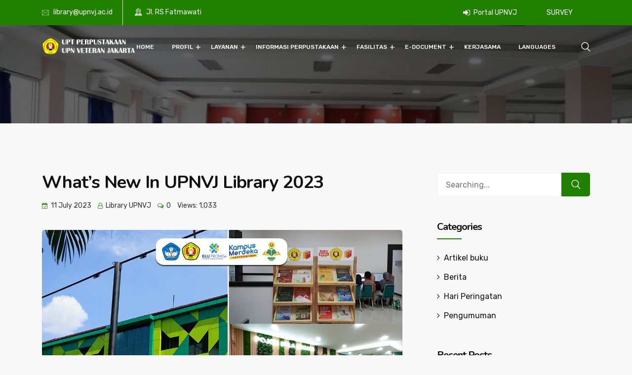

--- FILE ---
content_type: text/html; charset=UTF-8
request_url: https://perpustakaan.upnvj.ac.id/2023/07/whats-new-in-upnvj-library-2023/
body_size: 29375
content:
<!DOCTYPE html>
<html dir="ltr" lang="en-US"
	prefix="og: https://ogp.me/ns#" >
<head>
<meta charset="UTF-8">
<meta name="viewport" content="width=device-width, initial-scale=1">
<link rel="profile" href="//gmpg.org/xfn/11">

		<!-- All in One SEO 4.2.1.1 -->
		<meta name="description" content="What&#039;s New In UPNVJ Library 2023 ?🤩 Must Check This Out !!!---#upnveteranjakarta #upnvjlibrary #library #jakartalibrary #perpustakaan #perpustakaanjakarta View this post on Instagram A post shared by UPNVJ Library (@perpustakaanupnvj)" />
		<meta name="robots" content="max-image-preview:large" />
		<link rel="canonical" href="https://perpustakaan.upnvj.ac.id/2023/07/whats-new-in-upnvj-library-2023/" />
		<meta property="og:locale" content="en_US" />
		<meta property="og:site_name" content="UPT Perpustakaan -" />
		<meta property="og:type" content="article" />
		<meta property="og:title" content="What’s New In UPNVJ Library 2023 - UPT Perpustakaan" />
		<meta property="og:description" content="What&#039;s New In UPNVJ Library 2023 ?🤩 Must Check This Out !!!---#upnveteranjakarta #upnvjlibrary #library #jakartalibrary #perpustakaan #perpustakaanjakarta View this post on Instagram A post shared by UPNVJ Library (@perpustakaanupnvj)" />
		<meta property="og:url" content="https://perpustakaan.upnvj.ac.id/2023/07/whats-new-in-upnvj-library-2023/" />
		<meta property="article:published_time" content="2023-07-11T06:32:00+00:00" />
		<meta property="article:modified_time" content="2023-08-10T07:33:07+00:00" />
		<meta name="twitter:card" content="summary" />
		<meta name="twitter:title" content="What’s New In UPNVJ Library 2023 - UPT Perpustakaan" />
		<meta name="twitter:description" content="What&#039;s New In UPNVJ Library 2023 ?🤩 Must Check This Out !!!---#upnveteranjakarta #upnvjlibrary #library #jakartalibrary #perpustakaan #perpustakaanjakarta View this post on Instagram A post shared by UPNVJ Library (@perpustakaanupnvj)" />
		<script type="application/ld+json" class="aioseo-schema">
			{"@context":"https:\/\/schema.org","@graph":[{"@type":"WebSite","@id":"https:\/\/perpustakaan.upnvj.ac.id\/#website","url":"https:\/\/perpustakaan.upnvj.ac.id\/","name":"UPT Perpustakaan","inLanguage":"en-US","publisher":{"@id":"https:\/\/perpustakaan.upnvj.ac.id\/#organization"}},{"@type":"Organization","@id":"https:\/\/perpustakaan.upnvj.ac.id\/#organization","name":"UPT Perpustakaan","url":"https:\/\/perpustakaan.upnvj.ac.id\/"},{"@type":"BreadcrumbList","@id":"https:\/\/perpustakaan.upnvj.ac.id\/2023\/07\/whats-new-in-upnvj-library-2023\/#breadcrumblist","itemListElement":[{"@type":"ListItem","@id":"https:\/\/perpustakaan.upnvj.ac.id\/#listItem","position":1,"item":{"@type":"WebPage","@id":"https:\/\/perpustakaan.upnvj.ac.id\/","name":"Home","description":"PENCARIAN KOLEKSI Library Repository E-Journal Pencarian Pencarian Semua Penulis Judul Sari Indeks Teks Lengkap UPNVJ Library News All Artikel buku Berita Hari Peringatan Pengumuman Uncategorized Segera Hadir Koleksi Baru Novel \u2013 Fiksi Indonesia di Perpustakaan UPNVJ ! Library UPNVJ 26 November 2025 UPNVJ Lakukan Kunjungan Kerja ke Perpustakaan UPI untuk Penguatan Layanan dan Inovasi Teknologi","url":"https:\/\/perpustakaan.upnvj.ac.id\/"},"nextItem":"https:\/\/perpustakaan.upnvj.ac.id\/2023\/07\/whats-new-in-upnvj-library-2023\/#listItem"},{"@type":"ListItem","@id":"https:\/\/perpustakaan.upnvj.ac.id\/2023\/07\/whats-new-in-upnvj-library-2023\/#listItem","position":2,"item":{"@type":"WebPage","@id":"https:\/\/perpustakaan.upnvj.ac.id\/2023\/07\/whats-new-in-upnvj-library-2023\/","name":"2023","url":"https:\/\/perpustakaan.upnvj.ac.id\/2023\/07\/whats-new-in-upnvj-library-2023\/"},"nextItem":"https:\/\/perpustakaan.upnvj.ac.id\/2023\/07\/#listItem","previousItem":"https:\/\/perpustakaan.upnvj.ac.id\/#listItem"},{"@type":"ListItem","@id":"https:\/\/perpustakaan.upnvj.ac.id\/2023\/07\/#listItem","position":3,"item":{"@type":"WebPage","@id":"https:\/\/perpustakaan.upnvj.ac.id\/2023\/07\/","name":"July","url":"https:\/\/perpustakaan.upnvj.ac.id\/2023\/07\/"},"nextItem":"https:\/\/perpustakaan.upnvj.ac.id\/2023\/07\/whats-new-in-upnvj-library-2023\/#listItem","previousItem":"https:\/\/perpustakaan.upnvj.ac.id\/2023\/07\/whats-new-in-upnvj-library-2023\/#listItem"},{"@type":"ListItem","@id":"https:\/\/perpustakaan.upnvj.ac.id\/2023\/07\/whats-new-in-upnvj-library-2023\/#listItem","position":4,"item":{"@type":"WebPage","@id":"https:\/\/perpustakaan.upnvj.ac.id\/2023\/07\/whats-new-in-upnvj-library-2023\/","name":"What's New In UPNVJ Library 2023","description":"What's New In UPNVJ Library 2023 ?\ud83e\udd29 Must Check This Out !!!---#upnveteranjakarta #upnvjlibrary #library #jakartalibrary #perpustakaan #perpustakaanjakarta View this post on Instagram A post shared by UPNVJ Library (@perpustakaanupnvj)","url":"https:\/\/perpustakaan.upnvj.ac.id\/2023\/07\/whats-new-in-upnvj-library-2023\/"},"previousItem":"https:\/\/perpustakaan.upnvj.ac.id\/2023\/07\/#listItem"}]},{"@type":"Person","@id":"https:\/\/perpustakaan.upnvj.ac.id\/author\/libupnvj\/#author","url":"https:\/\/perpustakaan.upnvj.ac.id\/author\/libupnvj\/","name":"Library UPNVJ","image":{"@type":"ImageObject","@id":"https:\/\/perpustakaan.upnvj.ac.id\/2023\/07\/whats-new-in-upnvj-library-2023\/#authorImage","url":"https:\/\/secure.gravatar.com\/avatar\/84b79b5dbd63a55387e5eb64f50f2530?s=96&d=mm&r=g","width":96,"height":96,"caption":"Library UPNVJ"}},{"@type":"WebPage","@id":"https:\/\/perpustakaan.upnvj.ac.id\/2023\/07\/whats-new-in-upnvj-library-2023\/#webpage","url":"https:\/\/perpustakaan.upnvj.ac.id\/2023\/07\/whats-new-in-upnvj-library-2023\/","name":"What\u2019s New In UPNVJ Library 2023 - UPT Perpustakaan","description":"What's New In UPNVJ Library 2023 ?\ud83e\udd29 Must Check This Out !!!---#upnveteranjakarta #upnvjlibrary #library #jakartalibrary #perpustakaan #perpustakaanjakarta View this post on Instagram A post shared by UPNVJ Library (@perpustakaanupnvj)","inLanguage":"en-US","isPartOf":{"@id":"https:\/\/perpustakaan.upnvj.ac.id\/#website"},"breadcrumb":{"@id":"https:\/\/perpustakaan.upnvj.ac.id\/2023\/07\/whats-new-in-upnvj-library-2023\/#breadcrumblist"},"author":"https:\/\/perpustakaan.upnvj.ac.id\/author\/libupnvj\/#author","creator":"https:\/\/perpustakaan.upnvj.ac.id\/author\/libupnvj\/#author","image":{"@type":"ImageObject","@id":"https:\/\/perpustakaan.upnvj.ac.id\/#mainImage","url":"https:\/\/perpustakaan.upnvj.ac.id\/wp-content\/uploads\/2023\/08\/feed-whats-new-in-upnvj-library-2023-slide-0.jpg","width":1080,"height":1350},"primaryImageOfPage":{"@id":"https:\/\/perpustakaan.upnvj.ac.id\/2023\/07\/whats-new-in-upnvj-library-2023\/#mainImage"},"datePublished":"2023-07-11T06:32:00+07:00","dateModified":"2023-08-10T07:33:07+07:00"},{"@type":"BlogPosting","@id":"https:\/\/perpustakaan.upnvj.ac.id\/2023\/07\/whats-new-in-upnvj-library-2023\/#blogposting","name":"What\u2019s New In UPNVJ Library 2023 - UPT Perpustakaan","description":"What's New In UPNVJ Library 2023 ?\ud83e\udd29 Must Check This Out !!!---#upnveteranjakarta #upnvjlibrary #library #jakartalibrary #perpustakaan #perpustakaanjakarta View this post on Instagram A post shared by UPNVJ Library (@perpustakaanupnvj)","inLanguage":"en-US","headline":"What's New In UPNVJ Library 2023","author":{"@id":"https:\/\/perpustakaan.upnvj.ac.id\/author\/libupnvj\/#author"},"publisher":{"@id":"https:\/\/perpustakaan.upnvj.ac.id\/#organization"},"datePublished":"2023-07-11T06:32:00+07:00","dateModified":"2023-08-10T07:33:07+07:00","articleSection":"Berita, buku populer bahasa inggris, library jakarta, new in library, perpustakaan jakarta, Perpustakaan UPNVJ, pojok bela negara, terbaru diperpustakaan, upn veteran jakarta, upnvj library, whats new","mainEntityOfPage":{"@id":"https:\/\/perpustakaan.upnvj.ac.id\/2023\/07\/whats-new-in-upnvj-library-2023\/#webpage"},"isPartOf":{"@id":"https:\/\/perpustakaan.upnvj.ac.id\/2023\/07\/whats-new-in-upnvj-library-2023\/#webpage"},"image":{"@type":"ImageObject","@id":"https:\/\/perpustakaan.upnvj.ac.id\/#articleImage","url":"https:\/\/perpustakaan.upnvj.ac.id\/wp-content\/uploads\/2023\/08\/feed-whats-new-in-upnvj-library-2023-slide-0.jpg","width":1080,"height":1350}}]}
		</script>
		<!-- All in One SEO -->


	<!-- This site is optimized with the Yoast SEO plugin v16.5 - https://yoast.com/wordpress/plugins/seo/ -->
	<title>What’s New In UPNVJ Library 2023 - UPT Perpustakaan</title>
	<link rel="canonical" href="https://perpustakaan.upnvj.ac.id/2023/07/whats-new-in-upnvj-library-2023/" />
	<meta property="og:locale" content="en_US" />
	<meta property="og:type" content="article" />
	<meta property="og:title" content="What&#039;s New In UPNVJ Library 2023 - UPT Perpustakaan" />
	<meta property="og:description" content="What&#8217;s New In UPNVJ Library 2023 ?🤩 Must Check This Out !!!&#8212;#upnveteranjakarta #upnvjlibrary #library #jakartalibrary #perpustakaan #perpustakaanjakarta View this post on Instagram A post shared by UPNVJ Library (@perpustakaanupnvj)" />
	<meta property="og:url" content="https://perpustakaan.upnvj.ac.id/2023/07/whats-new-in-upnvj-library-2023/" />
	<meta property="og:site_name" content="UPT Perpustakaan" />
	<meta property="article:published_time" content="2023-07-11T06:32:00+00:00" />
	<meta property="article:modified_time" content="2023-08-10T07:33:07+00:00" />
	<meta property="og:image" content="https://perpustakaan.upnvj.ac.id/wp-content/uploads/2023/08/feed-whats-new-in-upnvj-library-2023-slide-0.jpg" />
	<meta property="og:image:width" content="1080" />
	<meta property="og:image:height" content="1350" />
	<meta name="twitter:card" content="summary_large_image" />
	<meta name="twitter:label1" content="Written by" />
	<meta name="twitter:data1" content="Library UPNVJ" />
	<script type="application/ld+json" class="yoast-schema-graph">{"@context":"https://schema.org","@graph":[{"@type":"WebSite","@id":"https://perpustakaan.upnvj.ac.id/#website","url":"https://perpustakaan.upnvj.ac.id/","name":"UPT Perpustakaan","description":"","potentialAction":[{"@type":"SearchAction","target":"https://perpustakaan.upnvj.ac.id/?s={search_term_string}","query-input":"required name=search_term_string"}],"inLanguage":"en-US"},{"@type":"ImageObject","@id":"https://perpustakaan.upnvj.ac.id/2023/07/whats-new-in-upnvj-library-2023/#primaryimage","inLanguage":"en-US","url":"https://perpustakaan.upnvj.ac.id/wp-content/uploads/2023/08/feed-whats-new-in-upnvj-library-2023-slide-0.jpg","contentUrl":"https://perpustakaan.upnvj.ac.id/wp-content/uploads/2023/08/feed-whats-new-in-upnvj-library-2023-slide-0.jpg","width":1080,"height":1350},{"@type":"WebPage","@id":"https://perpustakaan.upnvj.ac.id/2023/07/whats-new-in-upnvj-library-2023/#webpage","url":"https://perpustakaan.upnvj.ac.id/2023/07/whats-new-in-upnvj-library-2023/","name":"What's New In UPNVJ Library 2023 - UPT Perpustakaan","isPartOf":{"@id":"https://perpustakaan.upnvj.ac.id/#website"},"primaryImageOfPage":{"@id":"https://perpustakaan.upnvj.ac.id/2023/07/whats-new-in-upnvj-library-2023/#primaryimage"},"datePublished":"2023-07-11T06:32:00+00:00","dateModified":"2023-08-10T07:33:07+00:00","author":{"@id":"https://perpustakaan.upnvj.ac.id/#/schema/person/7cf86212ba5886a4e826cdec9e71503b"},"breadcrumb":{"@id":"https://perpustakaan.upnvj.ac.id/2023/07/whats-new-in-upnvj-library-2023/#breadcrumb"},"inLanguage":"en-US","potentialAction":[{"@type":"ReadAction","target":["https://perpustakaan.upnvj.ac.id/2023/07/whats-new-in-upnvj-library-2023/"]}]},{"@type":"BreadcrumbList","@id":"https://perpustakaan.upnvj.ac.id/2023/07/whats-new-in-upnvj-library-2023/#breadcrumb","itemListElement":[{"@type":"ListItem","position":1,"name":"Home","item":"https://perpustakaan.upnvj.ac.id/"},{"@type":"ListItem","position":2,"name":"Blog","item":"https://perpustakaan.upnvj.ac.id/blog/"},{"@type":"ListItem","position":3,"name":"What&#8217;s New In UPNVJ Library 2023"}]},{"@type":"Person","@id":"https://perpustakaan.upnvj.ac.id/#/schema/person/7cf86212ba5886a4e826cdec9e71503b","name":"Library UPNVJ","image":{"@type":"ImageObject","@id":"https://perpustakaan.upnvj.ac.id/#personlogo","inLanguage":"en-US","url":"https://secure.gravatar.com/avatar/84b79b5dbd63a55387e5eb64f50f2530?s=96&d=mm&r=g","contentUrl":"https://secure.gravatar.com/avatar/84b79b5dbd63a55387e5eb64f50f2530?s=96&d=mm&r=g","caption":"Library UPNVJ"},"url":"https://perpustakaan.upnvj.ac.id/author/libupnvj/"}]}</script>
	<!-- / Yoast SEO plugin. -->


<link rel='dns-prefetch' href='//cdn.datatables.net' />
<link rel='dns-prefetch' href='//fonts.googleapis.com' />
<link rel='dns-prefetch' href='//s.w.org' />
<link rel="alternate" type="application/rss+xml" title="UPT Perpustakaan &raquo; Feed" href="https://perpustakaan.upnvj.ac.id/feed/" />
<link rel="alternate" type="application/rss+xml" title="UPT Perpustakaan &raquo; Comments Feed" href="https://perpustakaan.upnvj.ac.id/comments/feed/" />
		<!-- This site uses the Google Analytics by MonsterInsights plugin v8.15 - Using Analytics tracking - https://www.monsterinsights.com/ -->
							<script src="//www.googletagmanager.com/gtag/js?id=G-TGVKL2C98D"  data-cfasync="false" data-wpfc-render="false" type="text/javascript" async></script>
			<script data-cfasync="false" data-wpfc-render="false" type="text/javascript">
				var mi_version = '8.15';
				var mi_track_user = true;
				var mi_no_track_reason = '';
				
								var disableStrs = [
										'ga-disable-G-TGVKL2C98D',
														];

				/* Function to detect opted out users */
				function __gtagTrackerIsOptedOut() {
					for (var index = 0; index < disableStrs.length; index++) {
						if (document.cookie.indexOf(disableStrs[index] + '=true') > -1) {
							return true;
						}
					}

					return false;
				}

				/* Disable tracking if the opt-out cookie exists. */
				if (__gtagTrackerIsOptedOut()) {
					for (var index = 0; index < disableStrs.length; index++) {
						window[disableStrs[index]] = true;
					}
				}

				/* Opt-out function */
				function __gtagTrackerOptout() {
					for (var index = 0; index < disableStrs.length; index++) {
						document.cookie = disableStrs[index] + '=true; expires=Thu, 31 Dec 2099 23:59:59 UTC; path=/';
						window[disableStrs[index]] = true;
					}
				}

				if ('undefined' === typeof gaOptout) {
					function gaOptout() {
						__gtagTrackerOptout();
					}
				}
								window.dataLayer = window.dataLayer || [];

				window.MonsterInsightsDualTracker = {
					helpers: {},
					trackers: {},
				};
				if (mi_track_user) {
					function __gtagDataLayer() {
						dataLayer.push(arguments);
					}

					function __gtagTracker(type, name, parameters) {
						if (!parameters) {
							parameters = {};
						}

						if (parameters.send_to) {
							__gtagDataLayer.apply(null, arguments);
							return;
						}

						if (type === 'event') {
														parameters.send_to = monsterinsights_frontend.v4_id;
							var hookName = name;
							if (typeof parameters['event_category'] !== 'undefined') {
								hookName = parameters['event_category'] + ':' + name;
							}

							if (typeof MonsterInsightsDualTracker.trackers[hookName] !== 'undefined') {
								MonsterInsightsDualTracker.trackers[hookName](parameters);
							} else {
								__gtagDataLayer('event', name, parameters);
							}
							
													} else {
							__gtagDataLayer.apply(null, arguments);
						}
					}

					__gtagTracker('js', new Date());
					__gtagTracker('set', {
						'developer_id.dZGIzZG': true,
											});
										__gtagTracker('config', 'G-TGVKL2C98D', {"forceSSL":"true","link_attribution":"true"} );
															window.gtag = __gtagTracker;										(function () {
						/* https://developers.google.com/analytics/devguides/collection/analyticsjs/ */
						/* ga and __gaTracker compatibility shim. */
						var noopfn = function () {
							return null;
						};
						var newtracker = function () {
							return new Tracker();
						};
						var Tracker = function () {
							return null;
						};
						var p = Tracker.prototype;
						p.get = noopfn;
						p.set = noopfn;
						p.send = function () {
							var args = Array.prototype.slice.call(arguments);
							args.unshift('send');
							__gaTracker.apply(null, args);
						};
						var __gaTracker = function () {
							var len = arguments.length;
							if (len === 0) {
								return;
							}
							var f = arguments[len - 1];
							if (typeof f !== 'object' || f === null || typeof f.hitCallback !== 'function') {
								if ('send' === arguments[0]) {
									var hitConverted, hitObject = false, action;
									if ('event' === arguments[1]) {
										if ('undefined' !== typeof arguments[3]) {
											hitObject = {
												'eventAction': arguments[3],
												'eventCategory': arguments[2],
												'eventLabel': arguments[4],
												'value': arguments[5] ? arguments[5] : 1,
											}
										}
									}
									if ('pageview' === arguments[1]) {
										if ('undefined' !== typeof arguments[2]) {
											hitObject = {
												'eventAction': 'page_view',
												'page_path': arguments[2],
											}
										}
									}
									if (typeof arguments[2] === 'object') {
										hitObject = arguments[2];
									}
									if (typeof arguments[5] === 'object') {
										Object.assign(hitObject, arguments[5]);
									}
									if ('undefined' !== typeof arguments[1].hitType) {
										hitObject = arguments[1];
										if ('pageview' === hitObject.hitType) {
											hitObject.eventAction = 'page_view';
										}
									}
									if (hitObject) {
										action = 'timing' === arguments[1].hitType ? 'timing_complete' : hitObject.eventAction;
										hitConverted = mapArgs(hitObject);
										__gtagTracker('event', action, hitConverted);
									}
								}
								return;
							}

							function mapArgs(args) {
								var arg, hit = {};
								var gaMap = {
									'eventCategory': 'event_category',
									'eventAction': 'event_action',
									'eventLabel': 'event_label',
									'eventValue': 'event_value',
									'nonInteraction': 'non_interaction',
									'timingCategory': 'event_category',
									'timingVar': 'name',
									'timingValue': 'value',
									'timingLabel': 'event_label',
									'page': 'page_path',
									'location': 'page_location',
									'title': 'page_title',
								};
								for (arg in args) {
																		if (!(!args.hasOwnProperty(arg) || !gaMap.hasOwnProperty(arg))) {
										hit[gaMap[arg]] = args[arg];
									} else {
										hit[arg] = args[arg];
									}
								}
								return hit;
							}

							try {
								f.hitCallback();
							} catch (ex) {
							}
						};
						__gaTracker.create = newtracker;
						__gaTracker.getByName = newtracker;
						__gaTracker.getAll = function () {
							return [];
						};
						__gaTracker.remove = noopfn;
						__gaTracker.loaded = true;
						window['__gaTracker'] = __gaTracker;
					})();
									} else {
										console.log("");
					(function () {
						function __gtagTracker() {
							return null;
						}

						window['__gtagTracker'] = __gtagTracker;
						window['gtag'] = __gtagTracker;
					})();
									}
			</script>
				<!-- / Google Analytics by MonsterInsights -->
		<script type="text/javascript">
window._wpemojiSettings = {"baseUrl":"https:\/\/s.w.org\/images\/core\/emoji\/13.1.0\/72x72\/","ext":".png","svgUrl":"https:\/\/s.w.org\/images\/core\/emoji\/13.1.0\/svg\/","svgExt":".svg","source":{"concatemoji":"https:\/\/perpustakaan.upnvj.ac.id\/wp-includes\/js\/wp-emoji-release.min.js?ver=5.9.7"}};
/*! This file is auto-generated */
!function(e,a,t){var n,r,o,i=a.createElement("canvas"),p=i.getContext&&i.getContext("2d");function s(e,t){var a=String.fromCharCode;p.clearRect(0,0,i.width,i.height),p.fillText(a.apply(this,e),0,0);e=i.toDataURL();return p.clearRect(0,0,i.width,i.height),p.fillText(a.apply(this,t),0,0),e===i.toDataURL()}function c(e){var t=a.createElement("script");t.src=e,t.defer=t.type="text/javascript",a.getElementsByTagName("head")[0].appendChild(t)}for(o=Array("flag","emoji"),t.supports={everything:!0,everythingExceptFlag:!0},r=0;r<o.length;r++)t.supports[o[r]]=function(e){if(!p||!p.fillText)return!1;switch(p.textBaseline="top",p.font="600 32px Arial",e){case"flag":return s([127987,65039,8205,9895,65039],[127987,65039,8203,9895,65039])?!1:!s([55356,56826,55356,56819],[55356,56826,8203,55356,56819])&&!s([55356,57332,56128,56423,56128,56418,56128,56421,56128,56430,56128,56423,56128,56447],[55356,57332,8203,56128,56423,8203,56128,56418,8203,56128,56421,8203,56128,56430,8203,56128,56423,8203,56128,56447]);case"emoji":return!s([10084,65039,8205,55357,56613],[10084,65039,8203,55357,56613])}return!1}(o[r]),t.supports.everything=t.supports.everything&&t.supports[o[r]],"flag"!==o[r]&&(t.supports.everythingExceptFlag=t.supports.everythingExceptFlag&&t.supports[o[r]]);t.supports.everythingExceptFlag=t.supports.everythingExceptFlag&&!t.supports.flag,t.DOMReady=!1,t.readyCallback=function(){t.DOMReady=!0},t.supports.everything||(n=function(){t.readyCallback()},a.addEventListener?(a.addEventListener("DOMContentLoaded",n,!1),e.addEventListener("load",n,!1)):(e.attachEvent("onload",n),a.attachEvent("onreadystatechange",function(){"complete"===a.readyState&&t.readyCallback()})),(n=t.source||{}).concatemoji?c(n.concatemoji):n.wpemoji&&n.twemoji&&(c(n.twemoji),c(n.wpemoji)))}(window,document,window._wpemojiSettings);
</script>
<style type="text/css">
img.wp-smiley,
img.emoji {
	display: inline !important;
	border: none !important;
	box-shadow: none !important;
	height: 1em !important;
	width: 1em !important;
	margin: 0 0.07em !important;
	vertical-align: -0.1em !important;
	background: none !important;
	padding: 0 !important;
}
</style>
	<link rel='stylesheet' id='wp-block-library-css'  href='https://perpustakaan.upnvj.ac.id/wp-includes/css/dist/block-library/style.min.css?ver=5.9.7' type='text/css' media='all' />
<link rel='stylesheet' id='gutenberg-pdfjs-css'  href='https://perpustakaan.upnvj.ac.id/wp-content/plugins/pdfjs-viewer-shortcode/inc/../blocks/dist/style.css?ver=2.0.0' type='text/css' media='all' />
<link rel='stylesheet' id='wc-block-vendors-style-css'  href='https://perpustakaan.upnvj.ac.id/wp-content/plugins/woocommerce/packages/woocommerce-blocks/build/vendors-style.css?ver=5.1.0' type='text/css' media='all' />
<link rel='stylesheet' id='wc-block-style-css'  href='https://perpustakaan.upnvj.ac.id/wp-content/plugins/woocommerce/packages/woocommerce-blocks/build/style.css?ver=5.1.0' type='text/css' media='all' />
<style id='global-styles-inline-css' type='text/css'>
body{--wp--preset--color--black: #000000;--wp--preset--color--cyan-bluish-gray: #abb8c3;--wp--preset--color--white: #ffffff;--wp--preset--color--pale-pink: #f78da7;--wp--preset--color--vivid-red: #cf2e2e;--wp--preset--color--luminous-vivid-orange: #ff6900;--wp--preset--color--luminous-vivid-amber: #fcb900;--wp--preset--color--light-green-cyan: #7bdcb5;--wp--preset--color--vivid-green-cyan: #00d084;--wp--preset--color--pale-cyan-blue: #8ed1fc;--wp--preset--color--vivid-cyan-blue: #0693e3;--wp--preset--color--vivid-purple: #9b51e0;--wp--preset--gradient--vivid-cyan-blue-to-vivid-purple: linear-gradient(135deg,rgba(6,147,227,1) 0%,rgb(155,81,224) 100%);--wp--preset--gradient--light-green-cyan-to-vivid-green-cyan: linear-gradient(135deg,rgb(122,220,180) 0%,rgb(0,208,130) 100%);--wp--preset--gradient--luminous-vivid-amber-to-luminous-vivid-orange: linear-gradient(135deg,rgba(252,185,0,1) 0%,rgba(255,105,0,1) 100%);--wp--preset--gradient--luminous-vivid-orange-to-vivid-red: linear-gradient(135deg,rgba(255,105,0,1) 0%,rgb(207,46,46) 100%);--wp--preset--gradient--very-light-gray-to-cyan-bluish-gray: linear-gradient(135deg,rgb(238,238,238) 0%,rgb(169,184,195) 100%);--wp--preset--gradient--cool-to-warm-spectrum: linear-gradient(135deg,rgb(74,234,220) 0%,rgb(151,120,209) 20%,rgb(207,42,186) 40%,rgb(238,44,130) 60%,rgb(251,105,98) 80%,rgb(254,248,76) 100%);--wp--preset--gradient--blush-light-purple: linear-gradient(135deg,rgb(255,206,236) 0%,rgb(152,150,240) 100%);--wp--preset--gradient--blush-bordeaux: linear-gradient(135deg,rgb(254,205,165) 0%,rgb(254,45,45) 50%,rgb(107,0,62) 100%);--wp--preset--gradient--luminous-dusk: linear-gradient(135deg,rgb(255,203,112) 0%,rgb(199,81,192) 50%,rgb(65,88,208) 100%);--wp--preset--gradient--pale-ocean: linear-gradient(135deg,rgb(255,245,203) 0%,rgb(182,227,212) 50%,rgb(51,167,181) 100%);--wp--preset--gradient--electric-grass: linear-gradient(135deg,rgb(202,248,128) 0%,rgb(113,206,126) 100%);--wp--preset--gradient--midnight: linear-gradient(135deg,rgb(2,3,129) 0%,rgb(40,116,252) 100%);--wp--preset--duotone--dark-grayscale: url('#wp-duotone-dark-grayscale');--wp--preset--duotone--grayscale: url('#wp-duotone-grayscale');--wp--preset--duotone--purple-yellow: url('#wp-duotone-purple-yellow');--wp--preset--duotone--blue-red: url('#wp-duotone-blue-red');--wp--preset--duotone--midnight: url('#wp-duotone-midnight');--wp--preset--duotone--magenta-yellow: url('#wp-duotone-magenta-yellow');--wp--preset--duotone--purple-green: url('#wp-duotone-purple-green');--wp--preset--duotone--blue-orange: url('#wp-duotone-blue-orange');--wp--preset--font-size--small: 13px;--wp--preset--font-size--medium: 20px;--wp--preset--font-size--large: 36px;--wp--preset--font-size--x-large: 42px;}.has-black-color{color: var(--wp--preset--color--black) !important;}.has-cyan-bluish-gray-color{color: var(--wp--preset--color--cyan-bluish-gray) !important;}.has-white-color{color: var(--wp--preset--color--white) !important;}.has-pale-pink-color{color: var(--wp--preset--color--pale-pink) !important;}.has-vivid-red-color{color: var(--wp--preset--color--vivid-red) !important;}.has-luminous-vivid-orange-color{color: var(--wp--preset--color--luminous-vivid-orange) !important;}.has-luminous-vivid-amber-color{color: var(--wp--preset--color--luminous-vivid-amber) !important;}.has-light-green-cyan-color{color: var(--wp--preset--color--light-green-cyan) !important;}.has-vivid-green-cyan-color{color: var(--wp--preset--color--vivid-green-cyan) !important;}.has-pale-cyan-blue-color{color: var(--wp--preset--color--pale-cyan-blue) !important;}.has-vivid-cyan-blue-color{color: var(--wp--preset--color--vivid-cyan-blue) !important;}.has-vivid-purple-color{color: var(--wp--preset--color--vivid-purple) !important;}.has-black-background-color{background-color: var(--wp--preset--color--black) !important;}.has-cyan-bluish-gray-background-color{background-color: var(--wp--preset--color--cyan-bluish-gray) !important;}.has-white-background-color{background-color: var(--wp--preset--color--white) !important;}.has-pale-pink-background-color{background-color: var(--wp--preset--color--pale-pink) !important;}.has-vivid-red-background-color{background-color: var(--wp--preset--color--vivid-red) !important;}.has-luminous-vivid-orange-background-color{background-color: var(--wp--preset--color--luminous-vivid-orange) !important;}.has-luminous-vivid-amber-background-color{background-color: var(--wp--preset--color--luminous-vivid-amber) !important;}.has-light-green-cyan-background-color{background-color: var(--wp--preset--color--light-green-cyan) !important;}.has-vivid-green-cyan-background-color{background-color: var(--wp--preset--color--vivid-green-cyan) !important;}.has-pale-cyan-blue-background-color{background-color: var(--wp--preset--color--pale-cyan-blue) !important;}.has-vivid-cyan-blue-background-color{background-color: var(--wp--preset--color--vivid-cyan-blue) !important;}.has-vivid-purple-background-color{background-color: var(--wp--preset--color--vivid-purple) !important;}.has-black-border-color{border-color: var(--wp--preset--color--black) !important;}.has-cyan-bluish-gray-border-color{border-color: var(--wp--preset--color--cyan-bluish-gray) !important;}.has-white-border-color{border-color: var(--wp--preset--color--white) !important;}.has-pale-pink-border-color{border-color: var(--wp--preset--color--pale-pink) !important;}.has-vivid-red-border-color{border-color: var(--wp--preset--color--vivid-red) !important;}.has-luminous-vivid-orange-border-color{border-color: var(--wp--preset--color--luminous-vivid-orange) !important;}.has-luminous-vivid-amber-border-color{border-color: var(--wp--preset--color--luminous-vivid-amber) !important;}.has-light-green-cyan-border-color{border-color: var(--wp--preset--color--light-green-cyan) !important;}.has-vivid-green-cyan-border-color{border-color: var(--wp--preset--color--vivid-green-cyan) !important;}.has-pale-cyan-blue-border-color{border-color: var(--wp--preset--color--pale-cyan-blue) !important;}.has-vivid-cyan-blue-border-color{border-color: var(--wp--preset--color--vivid-cyan-blue) !important;}.has-vivid-purple-border-color{border-color: var(--wp--preset--color--vivid-purple) !important;}.has-vivid-cyan-blue-to-vivid-purple-gradient-background{background: var(--wp--preset--gradient--vivid-cyan-blue-to-vivid-purple) !important;}.has-light-green-cyan-to-vivid-green-cyan-gradient-background{background: var(--wp--preset--gradient--light-green-cyan-to-vivid-green-cyan) !important;}.has-luminous-vivid-amber-to-luminous-vivid-orange-gradient-background{background: var(--wp--preset--gradient--luminous-vivid-amber-to-luminous-vivid-orange) !important;}.has-luminous-vivid-orange-to-vivid-red-gradient-background{background: var(--wp--preset--gradient--luminous-vivid-orange-to-vivid-red) !important;}.has-very-light-gray-to-cyan-bluish-gray-gradient-background{background: var(--wp--preset--gradient--very-light-gray-to-cyan-bluish-gray) !important;}.has-cool-to-warm-spectrum-gradient-background{background: var(--wp--preset--gradient--cool-to-warm-spectrum) !important;}.has-blush-light-purple-gradient-background{background: var(--wp--preset--gradient--blush-light-purple) !important;}.has-blush-bordeaux-gradient-background{background: var(--wp--preset--gradient--blush-bordeaux) !important;}.has-luminous-dusk-gradient-background{background: var(--wp--preset--gradient--luminous-dusk) !important;}.has-pale-ocean-gradient-background{background: var(--wp--preset--gradient--pale-ocean) !important;}.has-electric-grass-gradient-background{background: var(--wp--preset--gradient--electric-grass) !important;}.has-midnight-gradient-background{background: var(--wp--preset--gradient--midnight) !important;}.has-small-font-size{font-size: var(--wp--preset--font-size--small) !important;}.has-medium-font-size{font-size: var(--wp--preset--font-size--medium) !important;}.has-large-font-size{font-size: var(--wp--preset--font-size--large) !important;}.has-x-large-font-size{font-size: var(--wp--preset--font-size--x-large) !important;}
</style>
<link rel='stylesheet' id='contact-form-7-css'  href='https://perpustakaan.upnvj.ac.id/wp-content/plugins/contact-form-7/includes/css/styles.css?ver=5.4.1' type='text/css' media='all' />
<link rel='stylesheet' id='wpdm-font-awesome-css'  href='https://perpustakaan.upnvj.ac.id/wp-content/plugins/download-manager/assets/fontawesome/css/all.css?ver=5.9.7' type='text/css' media='all' />
<link rel='stylesheet' id='wpdm-front-bootstrap-css'  href='https://perpustakaan.upnvj.ac.id/wp-content/plugins/download-manager/assets/bootstrap/css/bootstrap.min.css?ver=5.9.7' type='text/css' media='all' />
<link rel='stylesheet' id='wpdm-front-css'  href='https://perpustakaan.upnvj.ac.id/wp-content/plugins/download-manager/assets/css/front.css?ver=5.9.7' type='text/css' media='all' />
<link rel='stylesheet' id='pafe-extension-style-free-css'  href='https://perpustakaan.upnvj.ac.id/wp-content/plugins/piotnet-addons-for-elementor/assets/css/minify/extension.min.css?ver=2.4.13' type='text/css' media='all' />
<link rel='stylesheet' id='dashicons-css'  href='https://perpustakaan.upnvj.ac.id/wp-includes/css/dashicons.min.css?ver=5.9.7' type='text/css' media='all' />
<link rel='stylesheet' id='post-views-counter-frontend-css'  href='https://perpustakaan.upnvj.ac.id/wp-content/plugins/post-views-counter/css/frontend.css?ver=1.3.10' type='text/css' media='all' />
<link rel='stylesheet' id='rs-plugin-settings-css'  href='https://perpustakaan.upnvj.ac.id/wp-content/plugins/revslider/public/assets/css/rs6.css?ver=6.3.5' type='text/css' media='all' />
<style id='rs-plugin-settings-inline-css' type='text/css'>
#rs-demo-id {}
</style>
<link rel='stylesheet' id='woocommerce-layout-css'  href='https://perpustakaan.upnvj.ac.id/wp-content/plugins/woocommerce/assets/css/woocommerce-layout.css?ver=5.4.1' type='text/css' media='all' />
<link rel='stylesheet' id='woocommerce-smallscreen-css'  href='https://perpustakaan.upnvj.ac.id/wp-content/plugins/woocommerce/assets/css/woocommerce-smallscreen.css?ver=5.4.1' type='text/css' media='only screen and (max-width: 768px)' />
<link rel='stylesheet' id='woocommerce-general-css'  href='https://perpustakaan.upnvj.ac.id/wp-content/plugins/woocommerce/assets/css/woocommerce.css?ver=5.4.1' type='text/css' media='all' />
<style id='woocommerce-inline-inline-css' type='text/css'>
.woocommerce form .form-row .required { visibility: visible; }
</style>
<link rel='stylesheet' id='bootstrap-css'  href='https://perpustakaan.upnvj.ac.id/wp-content/plugins/rselements/assets/css/bootstrap.min.css?ver=5.9.7' type='text/css' media='all' />
<link rel='stylesheet' id='magnific-popup-css'  href='https://perpustakaan.upnvj.ac.id/wp-content/plugins/rselements/assets/css/magnific-popup.css?ver=5.9.7' type='text/css' media='all' />
<link rel='stylesheet' id='font-awesome-latest-css'  href='https://perpustakaan.upnvj.ac.id/wp-content/plugins/rselements/assets/css/fontawesome.css?ver=5.9.7' type='text/css' media='all' />
<link rel='stylesheet' id='slick-css'  href='https://perpustakaan.upnvj.ac.id/wp-content/plugins/rselements/assets/css/slick.css?ver=5.9.7' type='text/css' media='all' />
<link rel='stylesheet' id='slick-theme-css'  href='https://perpustakaan.upnvj.ac.id/wp-content/plugins/rselements/assets/css/slick-theme.css?ver=5.9.7' type='text/css' media='all' />
<link rel='stylesheet' id='brands-css'  href='https://perpustakaan.upnvj.ac.id/wp-content/plugins/rselements/assets/css/brands.css?ver=5.9.7' type='text/css' media='all' />
<link rel='stylesheet' id='solid-css'  href='https://perpustakaan.upnvj.ac.id/wp-content/plugins/rselements/assets/css/solid.css?ver=5.9.7' type='text/css' media='all' />
<link rel='stylesheet' id='rsaddons-floaticon-css'  href='https://perpustakaan.upnvj.ac.id/wp-content/plugins/rselements/assets/fonts/flaticon.css?ver=5.9.7' type='text/css' media='all' />
<link rel='stylesheet' id='headding-title-css'  href='https://perpustakaan.upnvj.ac.id/wp-content/plugins/rselements/assets/css/headding-title.css?ver=5.9.7' type='text/css' media='all' />
<link rel='stylesheet' id='dataTables-css'  href='//cdn.datatables.net/1.10.20/css/jquery.dataTables.min.css?ver=5.9.7' type='text/css' media='all' />
<link rel='stylesheet' id='ddbeforeandafter-css'  href='https://perpustakaan.upnvj.ac.id/wp-content/plugins/rselements/assets/css/ddbeforeandafter.css?ver=5.9.7' type='text/css' media='all' />
<link rel='stylesheet' id='boostrap-css'  href='https://perpustakaan.upnvj.ac.id/wp-content/themes/educavo/assets/css/bootstrap.min.css?ver=5.9.7' type='text/css' media='all' />
<link rel='stylesheet' id='font-awesome-all-css'  href='https://perpustakaan.upnvj.ac.id/wp-content/themes/educavo/assets/css/font-awesome.min.all.css?ver=5.9.7' type='text/css' media='all' />
<link rel='stylesheet' id='font-awesome-css'  href='https://perpustakaan.upnvj.ac.id/wp-content/plugins/elementor/assets/lib/font-awesome/css/font-awesome.min.css?ver=4.7.0' type='text/css' media='all' />
<link rel='stylesheet' id='flaticon-css'  href='https://perpustakaan.upnvj.ac.id/wp-content/themes/educavo/assets/css/flaticon.css?ver=5.9.7' type='text/css' media='all' />
<link rel='stylesheet' id='animate-css'  href='https://perpustakaan.upnvj.ac.id/wp-content/themes/educavo/assets/css/animate.css?ver=5.9.7' type='text/css' media='all' />
<link rel='stylesheet' id='owl-carousel-css'  href='https://perpustakaan.upnvj.ac.id/wp-content/themes/educavo/assets/css/owl.carousel.css?ver=5.9.7' type='text/css' media='all' />
<link rel='stylesheet' id='educavo-style-default-css'  href='https://perpustakaan.upnvj.ac.id/wp-content/themes/educavo/assets/css/default.css?ver=5.9.7' type='text/css' media='all' />
<link rel='stylesheet' id='educavo-style-custom-css'  href='https://perpustakaan.upnvj.ac.id/wp-content/themes/educavo/assets/css/custom.css?ver=5.9.7' type='text/css' media='all' />
<link rel='stylesheet' id='educavo-gutenberg-custom-css'  href='https://perpustakaan.upnvj.ac.id/wp-content/themes/educavo/assets/css/gutenberg-custom.css?ver=5.9.7' type='text/css' media='all' />
<link rel='stylesheet' id='educavo-style-responsive-css'  href='https://perpustakaan.upnvj.ac.id/wp-content/themes/educavo/assets/css/responsive.css?ver=5.9.7' type='text/css' media='all' />
<link rel='stylesheet' id='educavo-style-css'  href='https://perpustakaan.upnvj.ac.id/wp-content/themes/educavo/style.css?ver=5.9.7' type='text/css' media='all' />
<link rel='stylesheet' id='studio-fonts-css'  href='//fonts.googleapis.com/css?family=Rubik%3A300%2C400%2C500%2C600%2C700%2C900%7CNunito%3A300%2C400%2C500%2C600%2C700%2C900&#038;ver=1.0.0' type='text/css' media='all' />
<link rel='stylesheet' id='all-in-one-video-gallery-backward-compatibility-css'  href='https://perpustakaan.upnvj.ac.id/wp-content/plugins/all-in-one-video-gallery/public/assets/css/backward-compatibility.css?ver=2.4.9' type='text/css' media='all' />
<link rel='stylesheet' id='all-in-one-video-gallery-public-css'  href='https://perpustakaan.upnvj.ac.id/wp-content/plugins/all-in-one-video-gallery/public/assets/css/public.css?ver=2.4.9' type='text/css' media='all' />
<link rel='stylesheet' id='video-conferencing-with-zoom-api-css'  href='https://perpustakaan.upnvj.ac.id/wp-content/plugins/video-conferencing-with-zoom-api/assets/public/css/style.min.css?ver=3.8.3' type='text/css' media='all' />
<script type='text/javascript' src='https://perpustakaan.upnvj.ac.id/wp-content/plugins/google-analytics-for-wordpress/assets/js/frontend-gtag.min.js?ver=8.15' id='monsterinsights-frontend-script-js'></script>
<script data-cfasync="false" data-wpfc-render="false" type="text/javascript" id='monsterinsights-frontend-script-js-extra'>/* <![CDATA[ */
var monsterinsights_frontend = {"js_events_tracking":"true","download_extensions":"doc,pdf,ppt,zip,xls,docx,pptx,xlsx","inbound_paths":"[{\"path\":\"\\\/go\\\/\",\"label\":\"affiliate\"},{\"path\":\"\\\/recommend\\\/\",\"label\":\"affiliate\"}]","home_url":"https:\/\/perpustakaan.upnvj.ac.id","hash_tracking":"false","ua":"","v4_id":"G-TGVKL2C98D"};/* ]]> */
</script>
<script type='text/javascript' src='https://perpustakaan.upnvj.ac.id/wp-includes/js/jquery/jquery.min.js?ver=3.6.0' id='jquery-core-js'></script>
<script type='text/javascript' src='https://perpustakaan.upnvj.ac.id/wp-includes/js/jquery/jquery-migrate.min.js?ver=3.3.2' id='jquery-migrate-js'></script>
<script type='text/javascript' src='https://perpustakaan.upnvj.ac.id/wp-content/plugins/download-manager/assets/bootstrap/js/popper.min.js?ver=5.9.7' id='wpdm-poper-js'></script>
<script type='text/javascript' src='https://perpustakaan.upnvj.ac.id/wp-content/plugins/download-manager/assets/bootstrap/js/bootstrap.min.js?ver=5.9.7' id='wpdm-front-bootstrap-js'></script>
<script type='text/javascript' id='wpdm-frontjs-js-extra'>
/* <![CDATA[ */
var wpdm_url = {"home":"https:\/\/perpustakaan.upnvj.ac.id\/","site":"https:\/\/perpustakaan.upnvj.ac.id\/","ajax":"https:\/\/perpustakaan.upnvj.ac.id\/wp-admin\/admin-ajax.php"};
var wpdm_js = {"spinner":"<i class=\"fas fa-sun fa-spin\"><\/i>"};
/* ]]> */
</script>
<script type='text/javascript' src='https://perpustakaan.upnvj.ac.id/wp-content/plugins/download-manager/assets/js/front.js?ver=3.2.30' id='wpdm-frontjs-js'></script>
<script type='text/javascript' src='https://perpustakaan.upnvj.ac.id/wp-content/plugins/piotnet-addons-for-elementor/assets/js/minify/extension.min.js?ver=2.4.13' id='pafe-extension-free-js'></script>
<script type='text/javascript' src='https://perpustakaan.upnvj.ac.id/wp-content/plugins/revslider/public/assets/js/rbtools.min.js?ver=6.3.5' id='tp-tools-js'></script>
<script type='text/javascript' src='https://perpustakaan.upnvj.ac.id/wp-content/plugins/revslider/public/assets/js/rs6.min.js?ver=6.3.5' id='revmin-js'></script>
<script type='text/javascript' src='https://perpustakaan.upnvj.ac.id/wp-content/plugins/rselements/assets/js/frontend.js?ver=1' id='rsaddons-frontend-pro-js'></script>
<link rel="https://api.w.org/" href="https://perpustakaan.upnvj.ac.id/wp-json/" /><link rel="alternate" type="application/json" href="https://perpustakaan.upnvj.ac.id/wp-json/wp/v2/posts/15773" /><link rel="EditURI" type="application/rsd+xml" title="RSD" href="https://perpustakaan.upnvj.ac.id/xmlrpc.php?rsd" />
<link rel="wlwmanifest" type="application/wlwmanifest+xml" href="https://perpustakaan.upnvj.ac.id/wp-includes/wlwmanifest.xml" /> 
<meta name="generator" content="WordPress 5.9.7" />
<meta name="generator" content="WooCommerce 5.4.1" />
<link rel='shortlink' href='https://perpustakaan.upnvj.ac.id/?p=15773' />
<link rel="alternate" type="application/json+oembed" href="https://perpustakaan.upnvj.ac.id/wp-json/oembed/1.0/embed?url=https%3A%2F%2Fperpustakaan.upnvj.ac.id%2F2023%2F07%2Fwhats-new-in-upnvj-library-2023%2F" />
<link rel="alternate" type="text/xml+oembed" href="https://perpustakaan.upnvj.ac.id/wp-json/oembed/1.0/embed?url=https%3A%2F%2Fperpustakaan.upnvj.ac.id%2F2023%2F07%2Fwhats-new-in-upnvj-library-2023%2F&#038;format=xml" />
<meta name="framework" content="Redux 4.1.27" />    <link rel="shortcut icon" type="image/x-icon" href="https://perpustakaan.upnvj.ac.id/wp-content/uploads/2021/05/LOGO_UPN_Tanpa_Kutip_200x200.png"> 
  	<noscript><style>.woocommerce-product-gallery{ opacity: 1 !important; }</style></noscript>
	
		<style>
			#wp-admin-bar-pvc-post-views .pvc-graph-container { padding-top: 6px; padding-bottom: 6px; position: relative; display: block; height: 100%; box-sizing: border-box; }
			#wp-admin-bar-pvc-post-views .pvc-line-graph {
				display: inline-block;
				width: 1px;
				margin-right: 1px;
				background-color: #ccc;
				vertical-align: baseline;
			}
			#wp-admin-bar-pvc-post-views .pvc-line-graph:hover { background-color: #eee; }
			#wp-admin-bar-pvc-post-views .pvc-line-graph-0 { height: 1% }
			#wp-admin-bar-pvc-post-views .pvc-line-graph-1 { height: 5% }
			#wp-admin-bar-pvc-post-views .pvc-line-graph-2 { height: 10% }
			#wp-admin-bar-pvc-post-views .pvc-line-graph-3 { height: 15% }
			#wp-admin-bar-pvc-post-views .pvc-line-graph-4 { height: 20% }
			#wp-admin-bar-pvc-post-views .pvc-line-graph-5 { height: 25% }
			#wp-admin-bar-pvc-post-views .pvc-line-graph-6 { height: 30% }
			#wp-admin-bar-pvc-post-views .pvc-line-graph-7 { height: 35% }
			#wp-admin-bar-pvc-post-views .pvc-line-graph-8 { height: 40% }
			#wp-admin-bar-pvc-post-views .pvc-line-graph-9 { height: 45% }
			#wp-admin-bar-pvc-post-views .pvc-line-graph-10 { height: 50% }
			#wp-admin-bar-pvc-post-views .pvc-line-graph-11 { height: 55% }
			#wp-admin-bar-pvc-post-views .pvc-line-graph-12 { height: 60% }
			#wp-admin-bar-pvc-post-views .pvc-line-graph-13 { height: 65% }
			#wp-admin-bar-pvc-post-views .pvc-line-graph-14 { height: 70% }
			#wp-admin-bar-pvc-post-views .pvc-line-graph-15 { height: 75% }
			#wp-admin-bar-pvc-post-views .pvc-line-graph-16 { height: 80% }
			#wp-admin-bar-pvc-post-views .pvc-line-graph-17 { height: 85% }
			#wp-admin-bar-pvc-post-views .pvc-line-graph-18 { height: 90% }
			#wp-admin-bar-pvc-post-views .pvc-line-graph-19 { height: 95% }
			#wp-admin-bar-pvc-post-views .pvc-line-graph-20 { height: 100% }
		</style><meta name="generator" content="Powered by Slider Revolution 6.3.5 - responsive, Mobile-Friendly Slider Plugin for WordPress with comfortable drag and drop interface." />
<script type="text/javascript">function setREVStartSize(e){
			//window.requestAnimationFrame(function() {				 
				window.RSIW = window.RSIW===undefined ? window.innerWidth : window.RSIW;	
				window.RSIH = window.RSIH===undefined ? window.innerHeight : window.RSIH;	
				try {								
					var pw = document.getElementById(e.c).parentNode.offsetWidth,
						newh;
					pw = pw===0 || isNaN(pw) ? window.RSIW : pw;
					e.tabw = e.tabw===undefined ? 0 : parseInt(e.tabw);
					e.thumbw = e.thumbw===undefined ? 0 : parseInt(e.thumbw);
					e.tabh = e.tabh===undefined ? 0 : parseInt(e.tabh);
					e.thumbh = e.thumbh===undefined ? 0 : parseInt(e.thumbh);
					e.tabhide = e.tabhide===undefined ? 0 : parseInt(e.tabhide);
					e.thumbhide = e.thumbhide===undefined ? 0 : parseInt(e.thumbhide);
					e.mh = e.mh===undefined || e.mh=="" || e.mh==="auto" ? 0 : parseInt(e.mh,0);		
					if(e.layout==="fullscreen" || e.l==="fullscreen") 						
						newh = Math.max(e.mh,window.RSIH);					
					else{					
						e.gw = Array.isArray(e.gw) ? e.gw : [e.gw];
						for (var i in e.rl) if (e.gw[i]===undefined || e.gw[i]===0) e.gw[i] = e.gw[i-1];					
						e.gh = e.el===undefined || e.el==="" || (Array.isArray(e.el) && e.el.length==0)? e.gh : e.el;
						e.gh = Array.isArray(e.gh) ? e.gh : [e.gh];
						for (var i in e.rl) if (e.gh[i]===undefined || e.gh[i]===0) e.gh[i] = e.gh[i-1];
											
						var nl = new Array(e.rl.length),
							ix = 0,						
							sl;					
						e.tabw = e.tabhide>=pw ? 0 : e.tabw;
						e.thumbw = e.thumbhide>=pw ? 0 : e.thumbw;
						e.tabh = e.tabhide>=pw ? 0 : e.tabh;
						e.thumbh = e.thumbhide>=pw ? 0 : e.thumbh;					
						for (var i in e.rl) nl[i] = e.rl[i]<window.RSIW ? 0 : e.rl[i];
						sl = nl[0];									
						for (var i in nl) if (sl>nl[i] && nl[i]>0) { sl = nl[i]; ix=i;}															
						var m = pw>(e.gw[ix]+e.tabw+e.thumbw) ? 1 : (pw-(e.tabw+e.thumbw)) / (e.gw[ix]);					
						newh =  (e.gh[ix] * m) + (e.tabh + e.thumbh);
					}				
					if(window.rs_init_css===undefined) window.rs_init_css = document.head.appendChild(document.createElement("style"));					
					document.getElementById(e.c).height = newh+"px";
					window.rs_init_css.innerHTML += "#"+e.c+"_wrapper { height: "+newh+"px }";				
				} catch(e){
					console.log("Failure at Presize of Slider:" + e)
				}					   
			//});
		  };</script>
		<style type="text/css" id="wp-custom-css">
			#rs-header.header-style3 .menu-sticky .menu-area {
    background: transparent;
}
.rs-newsletter {
    margin-bottom: 0;
    position: absolute;
    z-index: 10;
    transform: translateY(-50%);
    width: 100%;
}

.elementor-12801 .elementor-element.elementor-element-29a1c59 {
width: 300%;
}		</style>
		<!-- Typography -->

<style>
		
	body{
		background:#FFFFFF;
		color:#333333 !important;
		 
	    font-size: 16px !important;
	}

			body.single-teams{
			background:#FFFFFF;
		}
	

	h1{
		 color:#101010;				font-size:45px;
				
					line-height:56px;
				
	}

	h2{
		color:#101010;
		 
		font-size:36px;
				
					line-height:40px			}

	h3{
		color:#101010 ;
		 
		font-size:28px;
				
					line-height:32px;
			}

	h4{
		color:#101010;
				font-size:20px;
				
					line-height:28px;
				
	}

	h5{
		color:#101010;
				font-size:20px;
				
					line-height:28px;
			}

	h6{
		color:#101010 ;
				font-size:18px;
				
					line-height:20px;
			}

	.menu-area .navbar ul li > a,
	.sidenav .widget_nav_menu ul li a{
						font-size:15px;
	}

	#rs-header .toolbar-area .toolbar-contact ul.rs-contact-info li,
	#rs-header .toolbar-area .toolbar-contact ul.rs-contact-info li a, 
	#rs-header .toolbar-area .toolbar-contact ul li a,
	#rs-header .toolbar-area .toolbar-contact ul li, #rs-header .toolbar-area{
		color:#FFFFFF;
	}


				#rs-header.header-transparent .toolbar-area .toolbar-contact ul.rs-contact-info li,
			#rs-header.header-transparent .toolbar-area .toolbar-contact ul.rs-contact-info li i,
			#rs-header.header-transparent .toolbar-area .toolbar-contact ul.rs-contact-info li a,
			#rs-header.header-style-4 .btn_quote .toolbar-sl-share ul li a
			{
				color: #FFFFFF			}
		
		

	
				#rs-footer{
			background-repeat:no-repeat !important;
		}
      

				#rs-footer{
			background-size:cover !important;
		}
    
				.rs-newsletter .newsletter-wrap{
			background:;
		}
    
	

				.tops-btn .quote-buttons{
			background:#208000;
		}
    
				.tops-btn .quote-buttons{
			color:#FFFFFF;
		}
    
				.toolbar-area .toolbar-contact i, 
			.toolbar-area .opening i, 
			.toolbar-area .opening i:before, 
			.toolbar-area .toolbar-contact i:before{
			color:#FFFFFF;
		}
    				.toolbar-area .toolbar-sl-share i, 
			.toolbar-area .toolbar-sl-share i:before{
			color:#FFFFFF;
		}
    	

    			.toolbar-area .toolbar-sl-share i:hover, .toolbar-area .toolbar-sl-share a:hover i:before{
			color:#ffffff;
		}
    
    
    	
    	.menu-area .navbar ul li ul.sub-menu{
    		border-color:#208000;
    	}
    
    	
    	header#rs-header.header-style-4 .sidebarmenu-area{
    		background:#FFFFFF;
    	}
        	
    	.menu-wrap-off .inner-offcan .nav-link-container .close-button{
    		background:#208000;
    	}
    
	

	#rs-header .toolbar-area .toolbar-contact ul.rs-contact-info li a,
	#rs-header .toolbar-area .toolbar-contact ul li a,
	#rs-header .toolbar-area .tops-btn .btn_login a,
	#rs-header .toolbar-area .toolbar-contact ul li i,
	#rs-header .toolbar-area .toolbar-sl-share ul li a i{
		color:#FFFFFF;
	}

	#rs-header .toolbar-area .toolbar-contact ul.rs-contact-info li a:hover,
	#rs-header .toolbar-area .toolbar-sl-share ul li a.quote-buttons:hover,
	#rs-header .toolbar-area .toolbar-sl-share ul li a.quote-buttons:before,
	#rs-header .toolbar-area .toolbar-contact ul li a:hover,
	#rs-header .toolbar-area .tops-btn .btn_login a:hover, 
	#rs-header .toolbar-area .toolbar-sl-share ul li a i:hover{
		color:#ffffff;
	}
	#rs-header .toolbar-area{
		background:#208000;
	}

	
	.mobile-menu-container div ul > li.current_page_parent > a,
	#rs-header.header-transparent .menu-area .navbar ul li.current-menu-ancestor a, 
	#rs-header.header-transparent .menu-area .navbar ul li.current_page_item a,
	.menu-area .navbar ul.menu > li.current_page_item > a,
	.menu-area .navbar ul li.current-menu-ancestor a, .menu-area .navbar ul li.current_page_item a,
	.menu-area .navbar ul li ul.sub-menu > li.menu-item-has-children > a:before
	{
		color: #208000;
	}

	
	
	.menu-area .navbar ul > li.menu-item-has-children.hover-minimize > a:after{
		background: #208000 !important;
	}	

	.menu-area .navbar ul > li.menu-item-has-children.hover-minimize:hover > a:after{
		background: #208000 !important;
	}

	.menu-area .navbar ul li:hover a:before{
		color: #208000;
	}

	.menu-area .navbar ul li:hover > a,	
	.mobile-menu-container div ul li a:hover,	
	#rs-header.header-style5 .header-inner.menu-sticky.sticky .menu-area .navbar ul li:hover > a,
	#rs-header.header-style-4 .menu-area .menu li:hover > a,
	#rs-header .sticky_search:hover i::before,	
	#rs-header.header-style-4 .header-inner .menu-area .navbar ul li:hover a,
	#rs-header.header-style-4 .menu-area .navbar ul li:hover a:before,
	.menu-cart-area i:hover,
	#rs-header.header-style1 .category-menu .menu li:hover:after,
	#rs-header.header1.header-style1 .menu-area .navbar ul li:hover a,
	#rs-header.header-style-3.header-style-2 .sticky-wrapper .menu-area .navbar ul li:hover > a
	{
		color: #208000;
	}

	.nav-link-container .nav-menu-link:hover span,
	.single-header.header1.header-style1 .menu-area .navbar ul > li.menu-item-has-children.hover-minimize:hover > a::after{
		background: #208000;
	}

	.menu-area .navbar ul li a,	
	#rs-header .sticky_search i::before,
	.menu-cart-area i,
	#rs-header.header1.header-style1 .sticky_search i::before,
	#rs-header.header1.header-style1 .menu-area .navbar ul li a,
	body #rs-header.header-style-4.header-style6 .category-menu .menu li::after,
	#rs-header.header-style1.header1 .btn_apply a,	
	#rs-header.header-style1 .category-menu .menu li::after, 
	#rs-header.header-style-4 .category-menu .menu li::after,
	.menu-cart-area i, #rs-header.header-transparent .menu-area.dark .menu-cart-area i
	{
		color: #171F32; 
	}

	.nav-link-container .nav-menu-link span,
	#rs-header.header1.header-style1 .nav-link-container .nav-menu-link span, 
	#rs-header.header1.header-style1 .nav-link-container .nav-menu-link span{
		background: #171F32; 
	}

	#rs-header.header-transparent .menu-area.dark .navbar ul.menu > li.current_page_item > a::before, 
	#rs-header.header-transparent .menu-area.dark .navbar ul.menu > li.current_page_item > a::after, 
	#rs-header.header-transparent .menu-area.dark .navbar ul.menu > li > a::before,
	#rs-header.header-transparent .menu-area.dark .navbar ul.menu > li > a::after,
	#rs-header.header-transparent .menu-area.dark .navbar ul.menu > li > a,	
	#rs-header.header-transparent .menu-area.dark .menu-responsive .sidebarmenu-search .sticky_search .fa
	{
		color: #171F32 !important;
	}



			#rs-header.header-transparent .menu-area .navbar ul li a, 
		#rs-header.header-transparent .menu-cart-area i,		
		#rs-header.header-style5 .sticky_search i::before,
		#rs-header.header-style1.header-style3 .sticky_search i:before,		
		#rs-header.header-transparent .menu-responsive .sidebarmenu-search .sticky_search,
		#rs-header.header-transparent .menu-responsive .sidebarmenu-search .sticky_search .fa,
		#rs-header.header-transparent .menu-area.dark .navbar ul > li > a,
		#rs-header.header-transparent .menu-area .navbar ul li:hover > a{
			color:#FFFFFF 
	}
	
			.header-style5 .nav-link-container .nav-menu-link span{
			background:#FFFFFF 
		}
	
			#rs-header.header-style5 .header-inner .menu-area .navbar ul > li > a,
		#rs-header.header-style-4 .category-menu .menu li::after,
		.header-style1.header-style3 .menu-area .navbar ul li a,
		#rs-header.header-style5 .menu-cart-area > a,
		.user-icons a,
		.header-style1.header-style3 .menu-cart-area i,
		#rs-header.header-style5 .menu-responsive .sidebarmenu-search .sticky_search,
		#rs-header.header-style5 .menu-cart-area i{
			color:#FFFFFF 
		}
	

			#rs-header.header-style3 .menu-cart-area > a,
		.user-icons a,
		#rs-header.header-style5 .menu-cart-area > a{
			border-color:#FFFFFF 
		}
	
			#rs-header.header-style5 .menu-cart-area > a:hover,
		.user-icons a:hover{
			border-color:#208000 
		}
	

			#rs-header.header-style5 .header-inner .menu-area .navbar ul li:hover > a,	
		#rs-header.header-style1.header-style3 .sticky_search:hover i:before,
		.header-style1.header-style3 .menu-cart-area i:hover,
		.user-icons a:hover,
		#rs-header.header-style5 .sticky_search:hover i:before,
		#rs-header.header-style5 .menu-cart-area > a:hover,
		#rs-header.header-style5 .menu-cart-area > a:hover i:before,
		#rs-header.header-style5 .menu-cart-area i:hover,		
		.header-style1.header-style3 .menu-area .navbar ul li:hover a{
			color:#208000 
		}
	

			.header-style1.header-style3 .nav-link-container .nav-menu-link:hover span, 
		.header-style5 .nav-link-container .nav-menu-link:hover span,
		.single-header.header-style1.header-style3 .menu-area .navbar ul > li.menu-item-has-children.hover-minimize:hover > a::after,
		#rs-header.header-style5 .header-inner .menu-area .navbar ul > li.menu-item-has-children.hover-minimize:hover > a:after{
			background:#208000 !important;  
		}
	


			#rs-header.header-style5 .header-inner .menu-area .navbar ul > li.menu-item-has-children.hover-minimize > a:after{
			background:#208000 !important; 
		}
	


			.rs-footer .widget.widget_nav_menu ul li a::before, 
		.rs-footer .widget.widget_pages ul li a::before,
		.rs-footer .widget.widget_nav_menu ul li a::before, 
		.rs-footer .widget.widget_recent_comments ul li::before, 
		.rs-footer .widget.widget_pages ul li a::before, 
		.rs-footer .footer-top h3.footer-title::after,
		.rs-footer .widget.widget_archive ul li a::before, 
		.rs-footer .widget.widget_categories ul li a::before,
		.rs-footer .widget.widget_archive ul li a::before, 
		.rs-footer .widget.widget_categories ul li a::before{
			background:#208000; 
		}
	

	

	
			.rs-footer .fa-ul li i::before{
			color:#208000; 
		}
	
	

		#rs-header.header-style5 .menu-area .navbar ul > li.current-menu-ancestor > a, 
	#rs-header.header-style5 .header-inner .menu-area .navbar ul > li.current-menu-ancestor > a,
	#rs-header.header-style5 .header-inner.menu-sticky.sticky .menu-area .navbar ul > li.current-menu-ancestor > a{
			color:#208000 !important; 
		}
	

	 
		.header-style-4 .menu-cart-area span.icon-num,
		.header-style1.header-style3 .nav-link-container .nav-menu-link span, 
		.header-style5 .menu-cart-area span.icon-num
		{
			background: #FFFFFF;
		}
	
	
	

			#rs-header.header-transparent .menu-area.dark ul.offcanvas-icon .nav-link-container .nav-menu-link span{
			background:#FFFFFF 
		}
	
	

			.nav-link-container .nav-menu-link span,
		#rs-header.header-style-4 .nav-link-container .nav-menu-link span{
			background:#FFFFFF 
		}
		

			.menu-ofcn.off-open,
		.menu-wrap-off{
			background:#FFFFFF 
		}
		

			.menu-ofcn.off-open,
		.sidenav .fa-ul li a{
			color:#333333 
		}
			

			.menu-ofcn.off-open,
		.sidenav .widget .widget-title{
			color:#171F32 
		}
		

			.sidenav .widget-title:before{
			background:#171F32 
		}
		

			
		.sidenav .fa-ul li a, .sidenav ul.footer_social li a i{
			color:#333333 
		}
		

			
		.sidenav .fa-ul li a:hover, .sidenav ul.footer_social li a:hover i{
			color:#208000 
		}
		

	

			#rs-header.header-transparent .menu-area .navbar ul > li > a:hover,
		#rs-header.header-transparent .menu-area .navbar ul li:hover > a,
		#rs-header.header-transparent .menu-area.dark .navbar ul > li:hover > a{
			color:#208000 
		}
	



			.menu-area .navbar ul li .sub-menu li a,
		#rs-header .menu-area .navbar ul li.mega ul li a,
		#rs-header.header-transparent .menu-area .navbar ul li .sub-menu li.current-menu-ancestor > a,
		#rs-header.header-transparent .menu-area .navbar ul li.current-menu-ancestor li a{
			color:#171F32 !important;
		}
	
			.menu-area .navbar ul li ul.sub-menu li.current_page_item > a,
		.menu-area .navbar ul li .sub-menu li a:hover,
		#rs-header .menu-area .navbar ul li.mega ul > li > a:hover,
		.menu-area .navbar ul li ul.sub-menu li:hover > a,
		#rs-header.header-style5 .header-inner .menu-area .navbar ul li .sub-menu > li:hover > a,
		#rs-header.header-transparent .menu-area .navbar ul li .sub-menu li:hover > a,
		#rs-header .menu-area .navbar ul li.mega ul li a:hover,
		#rs-header .menu-area .navbar ul li.mega ul > li.current-menu-item > a,
		.menu-sticky.sticky .menu-area .navbar ul li ul li a:hover,
		#rs-header.header-transparent .menu-area .navbar ul li .sub-menu li.current-menu-ancestor > a, #rs-header.header-transparent .menu-area .navbar ul li .sub-menu li.current_page_item > a,
		#rs-header.header-transparent .menu-area .navbar ul li.current-menu-ancestor li a:hover{
			color:#208000 !important;
		}
	


			.menu-area .navbar ul li .sub-menu{
			background:#FFFFFF;
		}
	

			#rs-header .toolbar-area .toolbar-contact ul li,
		#rs-header .toolbar-area a,
		#rs-header .toolbar-area .toolbar-contact ul li i:before{
			font-size:14px;
		}
	
			.menu-area .navbar ul > li > a,
		#rs-header .menu-area .navbar ul > li.mega > ul > li > a{
			text-transform:uppercase;
		}
	
	
	

			.footer-bottom .copyright p{
			color:#e0e0e0;
		}
	

			.rs-footer, .rs-footer h3, .rs-footer a, 
		.rs-footer .fa-ul li a, 
		.rs-footer .widget.widget_nav_menu ul li a{
			font-size:15px;
		}
	
			.rs-footer h3, .rs-footer .footer-top h3.footer-title{
			font-size:20px;
		}
	
			.rs-footer a{
			font-size:15px;
		}
		

	
			.rs-footer .footer-top h3.footer-title
		{
			color:#FFFFFF;
		}
	
			.rs-footer a:hover, 
		.rs-footer .widget.widget_nav_menu ul li a:hover,
		.rs-footer .fa-ul li a:hover,
		.rs-footer .widget.widget_recent_comments ul li a:hover,
		.rs-footer .widget.widget_pages ul li a:hover, 
		.rs-footer .widget.widget_recent_comments ul li:hover, 
		.rs-footer .widget.widget_archive ul li a:hover, 
		.rs-footer .widget.widget_categories ul li a:hover,
		.rs-footer .widget a:hover{
			color:#208000;
		}
	
	

		
		ul.footer_social > li > a{
			color:#FFFFFF !important;
		}
	
		
		ul.footer_social > li > a:hover{
			color:#208000 !important;
		}
	
			.mc4wp-form-fields .newsletter-form button
		{
			background:#FF5421		}
	
			.mc4wp-form-fields .newsletter-form button:hover{
			background:#FF450C!important;
		}
		
			.mc4wp-form-fields .newsletter-form button{
			background:#FF5421;
		}
	
	
	
	
	
	.rs-footer .recent-post-widget .show-featured .post-desc i,	
	.rs-heading .title-inner .sub-text,
	.rs-services-default .services-wrap .services-item .services-icon i,	
	.rs-blog .blog-item .blog-slidermeta span.category a:hover,
	.btm-cate li a:hover,	
	.ps-navigation ul a:hover span,	
	.rs-portfolio-style5 .portfolio-item .portfolio-content a,
	.rs-services1.services-left.border_style .services-wrap .services-item .services-icon i:hover,
	.rs-services1.services-right .services-wrap .services-item .services-icon i:hover,
	.rs-galleys .galley-img .zoom-icon:hover,
	#about-history-tabs ul.tabs-list_content li:before,
	#rs-header.header-style-3 .header-inner .logo-section .toolbar-contact-style4 ul li i,
	#sidebar-services .widget.widget_nav_menu ul li.current-menu-item a,
	#sidebar-services .widget.widget_nav_menu ul li a:hover,
	.single-teams .team-inner ul li i,
	#rs-header.header-transparent .menu-area .navbar ul li .sub-menu li.current-menu-ancestor > a, 
	#rs-header.header-transparent .menu-area .navbar ul li .sub-menu li.current_page_item > a,
	rs-heading .title-inner .title,
	.team-grid-style1 .team-item .team-content1 h3.team-name a, 
	.rs-team-grid.team-style5 .team-item .normal-text .person-name a,
	.rs-team-grid.team-style4 .team-wrapper .team_desc .name a,
	.rs-team-grid.team-style4 .team-wrapper .team_desc .name .designation,	
	.contact-page1 .form-button .submit-btn i:before,	
	.woocommerce nav.woocommerce-pagination ul li span.current, 
	.woocommerce nav.woocommerce-pagination ul li a:hover,
	.single-teams .ps-informations h2.single-title,
	.single-teams .ps-informations ul li.phone a:hover, .single-teams .ps-informations ul li.email a:hover,
	.single-teams .siderbar-title,
	.single-teams .team-detail-wrap-btm.team-inner .appointment-btn a,
	ul.check-icon li:before,
	.rs-project-section .project-item .project-content .title a:hover,
	.subscribe-text i, .subscribe-text .title, .subscribe-text span a:hover,
	.timeline-icon,
	blockquote::before,
	.rs-edash-details .learndash-wrapper .ld-status-icon .ld-icon:before,
	.service-carousels .services-sliders3 span.num,
	.service-readons:before,
	.tutor-pagination-wrap.tutor-pagination-wrap a:hover, .tutor-pagination-wrap.tutor-pagination-wrap span:hover, .tutor-pagination-wrap.tutor-pagination-wrap a:hover, .tutor-pagination-wrap.tutor-pagination-wrap span:hover,
	.tutor-pagination-wrap span.current,
	body .tutor-course-filter-wrapper .tutor-course-filter-container .tutor-course-search-field i, 
	body .tutor-courses-wrap .tutor-course-filter-container .tutor-course-search-field i,
	.learndash-wrapper .ld-status-icon .ld-icon::before,
	.rs-edash-details .learndash-wrapper .ld-course-status.ld-course-status-not-enrolled .ld-course-status-price,
	.rs-blog-details .bs-meta li i,
	.services-sliders4:hover .services-desc h4.services-title a,	
	.rs-footer.footerlight .footer_social li a .fa,
	.single-teams .ps-informations h4.single-title{
		color:#208000;
	}

	.portfolio-slider-data .slick-next, 
	.portfolio-slider-data .slick-prev,
	.ps-navigation ul a:hover span,
	ul.chevron-right-icon li:before,
	.sidenav .fa-ul li i,
	body.profile #learn-press-user-profile .profile-tabs #profile-content-courses .learn-press-subtab-content ul.lp-sub-menu li a:hover,
	.woocommerce div.product p.price, .woocommerce div.product span.price, .woocommerce ul.products li.product .price,
	.single-lp_course .author-info h4 a:hover,
	.single-lp_course .author-info ul li a:hover,
	.single-lp_course .review-list li::before, .single-lp_course .requirement-list li::before,
	.single-lp_course .course-features-info ul li i,
	.single-lp_course .inner-column.sticky-top .intro-video a,
	.single-lp_course .course-item-nav a:hover,
	.learn-press-pagination ul.page-numbers li span.current, 
	.learn-press-pagination ul.page-numbers li a.current,
	.rs_course_style1 .courses-item .content-part .title a:hover, 
	.single-lp_course ul.curriculum-sections .section-content .course-item .section-item-link::before,
	body.profile #learn-press-user-profile .profile-tabs #learn-press-profile-content .emails a:hover,
	body.profile #learn-press-user-profile .profile-tabs #learn-press-profile-content .phones a:hover,
	body.profile #learn-press-user-profile .profile-tabs #learn-press-profile-content .emails i::before,
	body.profile #learn-press-user-profile .profile-tabs #learn-press-profile-content .phones i::before,
	body.profile #learn-press-user-profile .user-tab .user-information .insturctor-author-social li a:hover,
	.rs-portfolio.style2 .portfolio-slider .portfolio-item .portfolio-content h3.p-title a:hover,
	#rs-header.header-style5 .stuck.sticky .menu-area .navbar ul > li.active a,
	#rs-header .menu-area .navbar ul > li.active a,
	.woocommerce-message::before, .woocommerce-info::before,
	.pagination-area .nav-links span.current,
	body.single-sfwd-topic .learndash-wrapper .ld-breadcrumbs .ld-breadcrumbs-segments span a,
	body.single-sfwd-lessons .learndash-wrapper .ld-breadcrumbs .ld-breadcrumbs-segments span a,
	body.single-sfwd-lessons .learndash-wrapper .ld-breadcrumbs .ld-breadcrumbs-segments span + span a:hover,
	.rs-sl-social-icons a:hover,
	body.single-sfwd-topic .learndash-wrapper .ld-breadcrumbs .ld-breadcrumbs-segments span + span a:hover,
	.rs-portfolio.vertical-slider.style4 .portfolio-slider .portfolio-item:hover .p-title a{
		color:#208000 !important;
	}

	
	.transparent-btn:hover,
	.testimonial-light #cl-testimonial .testimonial-slide7 .single-testimonial:after,
	.rs-portfolio-style2 .portfolio-item .portfolio-img .read_more:hover,
	.service-carousel .owl-dots .owl-dot.active,
	.service-carousel .owl-dots .owl-dot,
	.bs-sidebar.dynamic-sidebar .service-singles .menu li a:hover,
	.bs-sidebar.dynamic-sidebar .service-singles .menu li.current-menu-item a,
	.rs-footer.footerlight .footer-top .mc4wp-form-fields input[type="email"],
	.bs-sidebar .tagcloud a:hover,
	.rs_course_style3 .courses-item .content-part .bottom-part .btn-part a:hover, 
	.rs_course_style5 .courses-item .content-part .bottom-part .btn-part a:hover, 
	.rs_course_style1 .courses-item .content-part .bottom-part .btn-part a:hover, 
	.rs_course_style4 .courses-item .content-part .bottom-part .btn-part a:hover,
	.lp-tab-sections .section-tab.active span,
	.rs-blog-details .bs-info.tags a:hover,
	.single-teams .team-skill .rs-progress{
		border-color:#208000 !important;
	}
	
	.single-lp_course ul.curriculum-sections .section-content .course-item .course-item-meta .count-questions,
	.learndash-wrapper .ld-focus .ld-focus-header .ld-brand-logo,
	body .tutor-courses-wrap .tutor-course-loop-level,
	.tutor-loop-author .tutor-single-course-avatar .tutor-text-avatar{
		background:#171F32 !important;
	}
	
	.owl-carousel .owl-nav [class*="owl-"],
	html input[type="button"]:hover, input[type="reset"]:hover,
	.rs-video-2 .popup-videos:before,
	.sidenav .widget-title:before,
	.rs-team-grid.team-style5 .team-item .team-content,
	.rs-team-grid.team-style4 .team-wrapper .team_desc::before,
	.rs-services-style4:hover .services-icon i,
	.team-grid-style1 .team-item .social-icons1 a:hover i,
	.loader__bar,
	.rs-blog-grid .blog-img a.float-cat,
	#sidebar-services .download-btn ul li,
	.transparent-btn:hover,
	.rs-portfolio-style2 .portfolio-item .portfolio-img .read_more:hover,
	.rs-video-2 .popup-videos,
	.rs-blog-details .blog-item.style2 .category a, .rs-blog .blog-item.style2 .category a, .blog .blog-item.style2 .category a,
	.rs-blog-details .blog-item.style1 .category a, .rs-blog .blog-item.style1 .category a, .blog .blog-item.style1 .category a,	
	.icon-button a,
	.team-grid-style1 .team-item .image-wrap .social-icons1, .team-slider-style1 .team-item .image-wrap .social-icons1,
	.rs-heading.style8 .title-inner:after,
	.rs-heading.style8 .description:after,
	#slider-form-area .form-area input[type="submit"],
	.services-style-5 .services-item:hover .services-title,
	#sidebar-services .rs-heading .title-inner h3:before,	
	#rs-contact .contact-address .address-item .address-icon::before,
	.team-slider-style4 .team-carousel .team-item:hover,
	#rs-header.header-transparent .btn_quote a:hover,
	.bs-sidebar .tagcloud a:hover,
	.rs-heading.style2:after,
	.rs-blog-details .bs-info.tags a:hover,
	.mfp-close-btn-in .mfp-close,
	.top-services-dark .rs-services .services-style-7.services-left .services-wrap .services-item,
	.single-teams .team-inner h3:before,
	.single-teams .team-detail-wrap-btm.team-inner,
	::selection,
	.rs-heading.style2 .title:after,
	.readon:hover,
	.rs-blog-details #reply-title:before,
	.rs-cta .style2 .title-wrap .exp-title:after,
	.rs-project-section .project-item .project-content .p-icon,
	.proces-item.active:after, .proces-item:hover:after,
	.subscribe-text .mc4wp-form input[type="submit"],
	.rs-footer #wp-calendar th,
	.service-carousel.services-dark .services-sliders2 .services-desc:before, 
	.service-carousels.services-dark .services-sliders2 .services-desc:before,
	.rs-services .services-style-9 .services-wrap:after,
	.close-search,
	blockquote cite::before,	
	blockquote::after,
	.single-lp_course .course-rate .review-bar .rating,
	.course-summary .course-tabs .learn-press-nav-tabs .course-nav.active,
	.course-summary .course-tabs .learn-press-nav-tabs .course-nav.active::before,
	.bs-sidebar .widget-title::after,
	.portfolio-slider-data .slick-dots li.slick-active, 
	.portfolio-slider-data .slick-dots li:hover,
	.rs-portfolio.vertical-slider.style4 .portfolio-slider .portfolio-item .p-title a:before,
	.rs-team-grid.team-style4 .team-wrapper:hover .team_desc,
	.single-portfolios .ps-informations h3,
	.woocommerce a.remove:hover,
	.submit-btn .wpcf7-submit,
	.rs_course_style3 .courses-item .content-part .bottom-part .btn-part a:hover, 
	.rs_course_style5 .courses-item .content-part .bottom-part .btn-part a:hover, 
	.rs_course_style1 .courses-item .content-part .bottom-part .btn-part a:hover, 
	.rs_course_style4 .courses-item .content-part .bottom-part .btn-part a:hover,
	.rs_course_style3 .courses-item .content-part .meta-part li span.price, 
	.rs_course_style5 .courses-item .content-part .meta-part li span.price, 
	.rs_course_style1 .courses-item .content-part .meta-part li span.price, 
	.rs_course_style4 .courses-item .content-part .meta-part li span.price,
	.lp-archive-courses .rs-search button,
	.learn-press-pagination ul.page-numbers li::before,
	.lp-archive-courses .course-left .course-icons a.active-grid,
	.rs-heading.style6 .title-inner .sub-text:after,
	.bs-sidebar.dynamic-sidebar .service-singles .menu li.current-menu-item a,
	.bs-sidebar.dynamic-sidebar .service-singles .menu li a:hover,
	.single-teams .team-skill .rs-progress .progress-bar,
	.woocommerce div.product .woocommerce-tabs ul.tabs li:hover,
	.tutor-course-topics-wrap span.toogle-informaiton-icon,
	.woocommerce span.onsale,
	.woocommerce div.product .woocommerce-tabs ul.tabs li.active
	{
		background:#208000;
	}
	.woocommerce span.onsale,
	.team-grid-style1 .team-item:after, 
	.team-slider-style1 .team-item:after,
	.single-lp_course ul.curriculum-sections .section-content .course-item::before, 
	.single-lp_course .learn-press-message::before,
	.faq-simple .elementor-accordion-item .elementor-tab-title.elementor-active,
	.single-lp_course ul.curriculum-sections .section-content .course-item .course-item-meta .duration,
	.bs-sidebar .bs-search button{
		background:#208000 !important;
	}
	
	.portfolio-slider-data .slick-dots li,
	.lp-list-table thead tr th{
		background:#171F32;
	}	

	.review-stars-rated .review-stars.empty, 
	.review-stars-rated .review-stars.filled{
		color:#208000;
	}
	.sidenav .widget_nav_menu ul > li.current-menu-item > a,
	.sidenav .widget_nav_menu ul > li > a:hover{
		color:#208000 !important;
	}
	#cl-testimonial .testimonial-slide7 .single-testimonial:after, #cl-testimonial .testimonial-slide7 .single-testimonial:before{
		border-right-color: #208000;
		border-right: 30px solid #208000;
	}
	#cl-testimonial .testimonial-slide7 .single-testimonial{
		border-left-color: #208000;
	}
	.team-slider-style1 .team-item .team-content1 h3.team-name a:hover,
	.rs-service-grid .service-item .service-content .service-button .readon.rs_button:hover:before,
	.rs-heading.style6 .title-inner .sub-text,	
	.rs-heading.style7 .title-inner .sub-text,
	.rs-portfolio-style1 .portfolio-item .portfolio-content .pt-icon-plus:before,
	.team-grid-style1 .team-item .team-content1 h3.team-name a, 
	.service-readons:hover,
	.service-readons:before:hover{
		color:#208000 !important;
	}	

	.rs-services-style3 .bg-img a,
	.rs-services-style3 .bg-img a:hover{
		background:#208000;
		border-color: #208000;
	}
	.rs-service-grid .service-item .service-content .service-button .readon.rs_button:hover{
		border-color: #208000;;
		color: #208000;
	}

	.woocommerce div.product p.price ins, .woocommerce div.product span.price ins,
	.woocommerce div.product p.price, .woocommerce div.product span.price, 
	.cd-timeline__content .short-info h2, .cd-timeline__content .short-info h3{
		color: #208000!important;
	}

	.team-grid-style3 .team-img .team-img-sec:before,
	#loading,	
	#sidebar-services .bs-search button:hover, 
	.team-slider-style3 .team-img .team-img-sec:before,
	.rs-blog-details .blog-item.style2 .category a:hover, 
	.rs-blog .blog-item.style2 .category a:hover, 
	.blog .blog-item.style2 .category a:hover,
	.icon-button a:hover,
	.tutor-profile-completion-warning .profile-completion-warning-content .profile-completion-warning-status .tutor-progress-bar-wrap .tutor-progress-filled, .tutor-course-loop-level,
	.rs-blog-details .blog-item.style1 .category a:hover, 
	.rs-blog .blog-item.style1 .category a:hover, 
	.blog .blog-item.style1 .category a:hover,
	.skew-style-slider .revslider-initialised::before,
	.top-services-dark .rs-services .services-style-7.services-left .services-wrap .services-item:hover,
	.icon-button a:hover,
	.fullwidth-services-box .services-style-2:hover,
	#rs-header.header-style-4 .logo-section:before,
	.post-meta-dates,
	.woocommerce ul.products li.product .price ins,
	#scrollUp i,
	.cd-timeline__img.cd-timeline__img--picture,
	.rs-portfolio-style4 .portfolio-item .portfolio-img:before,
	.rs-portfolio-style3 .portfolio-item .portfolio-img:before
	{
		background: #208000;
	}

	html input[type="button"], input[type="reset"], input[type="submit"]{
		background: #208000;
	}


	.round-shape:before{
		border-top-color: #171F32;
		border-left-color: #171F32;
	}
	.round-shape:after{
		border-bottom-color: #171F32;
		border-right-color: #171F32;
	}
	
	#sidebar-services .wpb_widgetised_column{
		border-color:#208000;
	}
	#sidebar-services .download-btn,
	.rs-video-2 .overly-border,
	.tutor-user-public-profile .tutor-user-profile-content,
	.single-teams .ps-informations ul li.social-icon i,
	.woocommerce-error, .woocommerce-info, .woocommerce-message{
		border-color:#208000 !important;
	}

	.testimonial-light #cl-testimonial .testimonial-slide7 .single-testimonial:before,	
	.testimonial-light #cl-testimonial .testimonial-slide7 .single-testimonial:after{
		border-right-color: #171F32 !important;
		border-top-color: transparent !important;
	}

	.testimonial-light #cl-testimonial .testimonial-slide7 .single-testimonial{
		border-left-color:#171F32 !important;
	}
	.portfolio-filter button:hover, 
	.portfolio-filter button.active,
	.team-grid-style1 .team-item .team-content1 h3.team-name a:hover,
	#cl-testimonial .testimonial-slide7 .right-content i,
	.testimonial-light #cl-testimonial .testimonial-slide7 .single-testimonial .cl-author-info li:first-child,
	.rs-blog-details .bs-img .blog-date span.date, 
	.rs-blog .bs-img .blog-date span.date, 
	.blog .bs-img .blog-date span.date, 
	.rs-blog-details .blog-img .blog-date span.date, 
	.rs-blog .blog-img .blog-date span.date, 
	.blog .blog-img .blog-date span.date,	
	.rs-portfolio-style5 .portfolio-item .portfolio-content a:hover,
	#cl-testimonial.cl-testimonial9 .single-testimonial .cl-author-info li,
	#cl-testimonial.cl-testimonial9 .single-testimonial .image-testimonial p i,
	.rs-services1.services-left.border_style .services-wrap .services-item .services-icon i,
	.rs-services1.services-right .services-wrap .services-item .services-icon i,
	body.profile #learn-press-user-profile .profile-tabs #profile-content-quizzes .learn-press-subtab-content ul.lp-sub-menu li a:hover,
	body.profile #learn-press-user-profile .profile-tabs .nav.nav-tabs li a:hover,
	body.profile #learn-press-user-profile .profile-tabs #profile-content-courses .lp-tab-sections li a:hover,
	body.profile #learn-press-user-profile .profile-tabs #profile-content-courses .learn-press-subtab-content .profile-courses-list li h3:hover,
	.rs-portfolio.style2 .portfolio-slider .portfolio-item .portfolio-img .portfolio-content .categories a:hover,
	.woocommerce ul.products li.product .price,
	.course-features-info h3.title,
	.course-features-info ul li i,
	.full-blog-content .btm-cate .tag-line i,
	.rs-blog .blog-item .blog-meta .blog-date i,
	.full-blog-content .author i,
	.full-blog-content .blog-title a:hover,
	body.profile #learn-press-user-profile .profile-tabs .nav.nav-tabs li.active a,
	body.profile #learn-press-user-profile .profile-tabs #profile-content-courses .lp-tab-sections li.active span,
	#rs-services-slider .menu-carousel .heading-block h4 a:hover,
	.rs-team-grid.team-style5 .team-item .normal-text .person-name a:hover,
	.service-readons:hover, .service-readons:hover:before,
	.single-teams .designation-info{
		color: #208000;
	}

	.rs-team-grid.team-style4 .team-wrapper .team_desc:before,
	.rs-team-grid.team-style5 .team-item .normal-text .team-text:before,
	.rs-services3 .slick-arrow,
	.single-teams .ps-image .ps-informations,
	.slidervideo .slider-videos,
	.slidervideo .slider-videos:before,
	body.profile .lp-label.label-completed, body.profile .lp-label.label-finished,
	.service-readon,
	body.profile #learn-press-user-profile .profile-tabs #profile-content-quizzes .learn-press-subtab-content .learn-press-message::before,
	.service-carousel .owl-dots .owl-dot.active,	
	.rs-blog-details .bs-img .categories .category-name a, 
	.rs-blog .bs-img .categories .category-name a, 
	.blog .bs-img .categories .category-name a, 
	.rs-blog-details .blog-img .categories .category-name a, 
	.rs-blog .blog-img .categories .category-name a, 
	.blog .blog-img .categories .category-name a{
		background: #208000;
	}

	.rs-blog-details .bs-img .blog-date:before, 
	.rs-blog .bs-img .blog-date:before, 
	.blog .bs-img .blog-date:before, 
	.rs-blog-details .blog-img .blog-date:before, 
	.rs-blog .blog-img .blog-date:before, 
	.blog .blog-img .blog-date:before{		
		border-bottom: 0 solid;
    	border-bottom-color: #208000;
    	border-top: 80px solid transparent;
    	border-right-color: #208000;
    }


	body.profile #learn-press-user-profile .profile-tabs #profile-content-courses .lp-tab-sections .section-tab.active span,
	.team-grid-style3 .team-img:before, .team-slider-style3 .team-img:before{
		border-bottom-color: #208000;   			
	}

	.team-grid-style3 .team-img:after, .team-slider-style3 .team-img:after{
		border-top-color: #208000;   	
	}

	.woocommerce-info,
	.timeline-alter .divider:after,
	body.single-services blockquote,	
	.rs-porfolio-details.project-gallery .file-list-image .p-zoom:hover
	{
		border-color: #208000;  
	}
	
	.slidervideo .slider-videos i,
	.list-style li::before,
	.slidervideo .slider-videos i:before,
	#team-list-style .team-name a,
	.rs-blog .blog-item .blog-button a:hover{
		color: #208000;
	}

	.rs-blog .blog-meta .blog-title a:hover
	.about-award a:hover,
	#team-list-style .team-name a:hover,
	#team-list-style .team-social i:hover,
	#team-list-style .social-info .phone a:hover,
	.woocommerce ul.products li .woocommerce-loop-product__title a:hover,
	#rs-contact .contact-address .address-item .address-text a:hover,
	a,.bs-sidebar .recent-post-widget .post-desc a:hover,
	.bs-sidebar .widget_categories ul li a:hover,
	a:hover, a:focus, a:active,
	.rs-blog .blog-meta .blog-title a:hover,
	.rs-blog .blog-item .blog-meta .categories a:hover,
	.bs-sidebar ul a:hover{
		color: #208000;
	}

	.about-award a:hover{
		border-color: #208000;
	}

	
	.rs-blog-details .bs-img .categories .category-name a:hover, 
	.rs-blog .bs-img .categories .category-name a:hover, 
	.blog .bs-img .categories .category-name a:hover, 
	.rs-blog-details .blog-img .categories .category-name a:hover, 
	.rs-blog .blog-img .categories .category-name a:hover, 
	.blog .blog-img .categories .category-name a:hover,
	#rs-header.header-style-4 .logo-section .times-sec{
		background: #208000;
	}

	.readon,
	.rs-heading.style3 .description:after,
	.team-grid-style1 .team-item .social-icons1 a i, .team-slider-style1 .team-item .social-icons1 a i,
	.owl-carousel .owl-nav [class*="owl-"]:hover,
	button, html input[type="button"], input[type="reset"],
	.rs-service-grid .service-item .service-img:before,
	.rs-service-grid .service-item .service-img:after,
	#rs-contact .contact-address .address-item .address-icon::after,
	.rs-services1.services-left.border_style .services-wrap .services-item .services-icon i:hover,
	.rs-services1.services-right .services-wrap .services-item .services-icon i:hover,
	.rs-service-grid .service-item .service-content::before,
	.rs-services-style4 .services-item .services-icon i,
	#rs-services-slider .img_wrap:before,
	#rs-services-slider .img_wrap:after,
	.rs-galleys .galley-img:before,
	.woocommerce-MyAccount-navigation ul li:hover,
	.woocommerce-MyAccount-navigation ul li.is-active,
	.rs-galleys .galley-img .zoom-icon,
	.team-grid-style2 .team-item-wrap .team-img .team-img-sec::before,
	.services-style-5 .services-item .icon_bg,
	#cl-testimonial.cl-testimonial10 .slick-arrow,
	.contact-sec .contact:before, .contact-sec .contact:after,
	.contact-sec .contact2:before,
	body .tutor-course-filter-wrapper .tutor-course-filter-container div h4::after, 
	body .tutor-courses-wrap .tutor-course-filter-container div h4::after,
	.team-grid-style2 .team-item-wrap .team-img .team-img-sec:before,
	.rs-porfolio-details.project-gallery .file-list-image:hover .p-zoom:hover,	
	.team-slider-style2 .team-item-wrap .team-img .team-img-sec:before,
	.rs-team-grid.team-style5 .team-item .normal-text .social-icons a i:hover
	{
		background: #208000;
	}

	#rs-header.header-style-4 .logo-section .times-sec:after{
		border-bottom-color: #208000;
	}


	.full-video .rs-services1.services-left .services-wrap .services-item .services-icon i,
	#cl-testimonial.cl-testimonial9 .single-testimonial .testimonial-image img,
	.rs-services1.services-left.border_style .services-wrap .services-item .services-icon i,
	.rs-services1.services-right .services-wrap .services-item .services-icon i,
	#cl-testimonial.cl-testimonial10 .slick-arrow,
	.team-grid-style2 .team-item-wrap .team-img img, .team-slider-style2 .team-item-wrap .team-img img,
	.contact-sec .wpcf7-form .wpcf7-text, .contact-sec .wpcf7-form .wpcf7-textarea{
		border-color: #208000 !important;
	}

				#rs-services-slider .item-thumb .owl-dot.service_icon_style.active .tile-content a, 
			#rs-services-slider .item-thumb .owl-dot.service_icon_style:hover .tile-content a,
			.team-grid-style2 .appointment-bottom-area .app_details:hover a, 
			.team-slider-style2 .appointment-bottom-area .app_details:hover a{
				color: #208000 !important;	
			}
		
				#rs-header .menu-sticky.sticky .menu-area,
			#rs-header.header-style-3.header-style-2 .sticky-wrapper .header-inner.sticky .box-layout{
				background: #FFFFFF !important;	
			}
		
				#rs-header .menu-sticky.sticky .menu-area .navbar ul li a,
			#rs-header.header-style1 .header-inner.sticky .category-menu .menu li:after,
			#rs-header.header-style-4 .header-inner.sticky .menu-cart-area i,
			#rs-header.header-style-4 .header-inner.sticky .sidebarmenu-search i,
			#rs-header.header-style-4 .header-inner.sticky .btn_quote .toolbar-sl-share ul li a{
				color: #171F32;
			}
			

				
			#rs-header .menu-sticky.sticky .nav-link-container .nav-menu-link span{
				background: #171F32;
			}
			

				
			#rs-header .menu-sticky.sticky .nav-link-container .nav-menu-link:hover span{
				background: #208000;
			}
			

				#rs-header.header-transparent .menu-sticky.sticky .menu-area .navbar ul > li.current-menu-ancestor > a,
			#rs-header .menu-sticky.sticky .menu-area .navbar ul > li.current-menu-ancestor > a,
			#rs-header .menu-sticky.sticky .menu-area .navbar ul > li.current_page_item > a,
			#rs-header .menu-sticky.sticky .menu-area .navbar ul li .sub-menu li.current-menu-item page_item a,
			#rs-header.header-style-4 .menu-sticky.sticky .menu-area .navbar ul > li.current_page_item > a,
			#rs-header.header-style-4 .menu-sticky.sticky .menu-area .menu > li.current-menu-ancestor > a{
				color: #208000 !important;	
			}
		
			.menu-sticky.sticky .menu-area .navbar ul li .sub-menu{
			background:#FFFFFF;
		}
	

			#rs-header.header-style-4 .header-inner.sticky .nav-link-container .nav-menu-link:hover span,
		#rs-header.header-style1.header1 .header-inner.sticky .menu-area .navbar ul > li.menu-item-has-children.hover-minimize:hover > a:after{
			background:#208000 !important;
		}
	
				#rs-header .menu-sticky.sticky .menu-area .navbar ul > li:hover > a,
			#rs-header.header-style-4 .header-inner.sticky .btn_quote .toolbar-sl-share ul > li a:hover,
			#rs-header.header-style-4 .header-inner.sticky .menu-cart-area i:hover,
			#rs-header.header-style1 .header-inner.sticky .category-menu .menu li:hover:after,
			#rs-header.header-style1 .header-inner.sticky .category-menu .menu li:hover:after,
			#rs-header.header-style-4 .header-inner.sticky .sidebarmenu-search i:hover,			
			#rs-header .menu-sticky.sticky .menu-area .navbar ul li ul.submenu > li.current-menu-ancestor > a{
				color: #208000 !important;	
			}
		
				#rs-header .toolbar-area .toolbar-sl-share ul li a.quote-buttons{
			color: #FFFFFF		}
			

				#rs-header .menu-sticky.sticky .menu-area .navbar ul li .sub-menu li a{
				color: #171F32 !important;	
			}
		
				#rs-header .menu-sticky.sticky .menu-area .navbar ul li .sub-menu li a:hover,
			#rs-header .menu-sticky.sticky .menu-area .navbar ul li .sub-menu li.current-menu-item page_item a,
			#rs-header .menu-sticky.sticky .menu-area .navbar ul  li .sub-menu li.current_page_item > a
			{
				color: #208000 !important;	
			}
			

			.rs-footer{
			background: #151515;
		}
			

			#rs-header .btn_quote a,
		.comment-respond .form-submit #submit,
		.woocommerce #respond input#submit, 
		.woocommerce a.button, 
		.woocommerce .wc-forward, 
		.woocommerce button.button, 
		.woocommerce input.button, 
		.woocommerce #respond input#submit.alt, 
		.woocommerce a.button.alt, 
		.woocommerce button.button.alt, 
		.woocommerce input.button.alt, 
		.woocommerce button.button.alt.disabled,
		.woocommerce ul.products li.product .images-product .overley .winners-details .product-info ul li a,
		.wp-block-file .wp-block-file__button{
			border-color:#208000;			
		}
	
			#rs-header .btn_quote a:hover,
		.woocommerce #respond input#submit.alt:hover, 
		.woocommerce #respond input#submit:hover, 
		.woocommerce .wc-forward:hover, 
		.woocommerce a.button.alt:hover, 
		.woocommerce a.button:hover, 
		.woocommerce button.button.alt:hover, 
		.woocommerce button.button:hover, 
		.woocommerce input.button.alt:hover, 
		.woocommerce input.button:hover,
		.comment-respond .form-submit #submit:hover{
			border-color:#171F32;			
		}
	
			#rs-header .btn_quote a,
		.submit-btn .wpcf7-submit,
		body.single-events .course-features-info .book-btn a,
		.comment-respond .form-submit #submit{
			color:#FFFFFF;			
		}
	

			.woocommerce button.button,
		.woocommerce button.button.alt,  
		.woocommerce ul.products li a.button,
		.woocommerce .wc-forward,
		.woocommerce #respond input#submit, .woocommerce a.button, .woocommerce .wc-forward, .woocommerce button.button, .woocommerce input.button, .woocommerce #respond input#submit.alt, .woocommerce a.button.alt, .woocommerce button.button.alt, .woocommerce input.button.alt,
		.woocommerce a.button, 
		.comments-area .comment-list li.comment .reply a,
		.single-lp_course .inner-column.sticky-top .course-seats.price .course-price,
		.comment-respond .form-submit #submit,
		.menu-sticky.sticky .quote-button,
		#rs-header.header-style-3 .btn_quote .quote-button,
		.wp-block-file .wp-block-file__button,
		body.single-events .course-features-info .book-btn a,
		.wp-block-button__link{
			background:#208000;
		}
		

			.readon,
		.woocommerce button.button,
		.woocommerce #respond input#submit, .woocommerce a.button, .woocommerce .wc-forward, .woocommerce button.button, .woocommerce input.button, .woocommerce #respond input#submit.alt, .woocommerce a.button.alt, .woocommerce button.button.alt, .woocommerce input.button.alt,
		.woocommerce a.button,
		.woocommerce .wc-forward,
		.comment-respond .form-submit #submit,
		.comments-area .comment-list li.comment .reply a,
		.woocommerce button.button.alt,   
		.woocommerce ul.products li a.button,
		.menu-sticky.sticky .quote-button:hover,
		body.single-events .course-features-info .book-btn a,
		#rs-header.header-style-3 .btn_quote .quote-button{
			color:#FFFFFF;			
		}
	
			#rs-header .btn_quote a:hover,
		.comment-respond .form-submit #submit:hover,
		.submit-btn .wpcf7-submit:hover, 
		body.single-events .course-features-info .book-btn a:hover,
		#rs-header.header-style-3 .btn_quote .quote-button:hover{
			color:#FFFFFF !important;
		}
	

			.comments-area .comment-list li.comment .reply a:hover,
		.woocommerce a.button:hover,
		.woocommerce #respond input#submit:hover, .woocommerce a.button:hover, 
		.woocommerce .wc-forward:hover, .woocommerce button.button:hover, 
		.woocommerce input.button, .woocommerce #respond input#submit.alt:hover, 
		.woocommerce a.button.alt:hover, .woocommerce button.button.alt:hover, 
		.woocommerce button.button.alt:hover, 		
		.woocommerce button.button:hover,
		body.single-events .course-features-info .book-btn a:hover,
		.woocommerce ul.products li:hover a.button,
		 .menu-sticky.sticky .quote-button:hover,
		 #rs-header.header-transparent .btn_quote a:hover,
		 #rs-header.header-style-3 .btn_quote .quote-button:hover,
		 .readon:before,
		 .submit-btn:before,
		 .comment-respond .form-submit #submit:hover,
		 .woocommerce #respond input#submit:before, .woocommerce a.button:before, 
		 .woocommerce .wc-forward:before, .woocommerce button.button:before, 
		 .woocommerce input.button:before, .woocommerce #respond input#submit.alt:before, 
		 .woocommerce a.button.alt:before, .woocommerce button.button.alt:before, 
		 .woocommerce input.button.alt:before{
			background:#171F32;
			
		}
	
			@media only screen and (min-width: 1300px) {
			.container{
				max-width:1270px;
			}
		}
	

			.menu-area .navbar ul li, .menu-area .navbar ul > li a{
			padding-left:0px;
		}
	
			.menu-area .navbar ul li, .menu-area .navbar ul > li a{
			padding-right:16px;
		}
	
	
			.menu-area .navbar ul > li,
		.menu-cart-area,
		#rs-header .btn_quote,
		#rs-header .menu-responsive .sidebarmenu-search .sticky_search{
			padding-top:34px;
		}
	
			.menu-area .navbar ul > li,
		.menu-cart-area,
		#rs-header .btn_quote,
		#rs-header .menu-responsive .sidebarmenu-search .sticky_search{
			padding-bottom:34px;
		}
	

			.menu-area .navbar ul li ul.sub-menu li a{
			padding-left:40px;
			padding-right:40px;
		}
	
			.menu-area .navbar ul li ul.sub-menu{
			padding-top:21px;
			padding-bottom:21px;
		}
	
			.menu-area .navbar ul li ul.sub-menu li a{
			padding-top:10px;
			padding-bottom:10px;
		}
	

			#rs-header .menu-area .navbar ul > li.mega > ul{
			padding-left:40px;
			padding-right:40px;
		}
	
			#rs-header .menu-area .navbar ul > li.mega > ul{
			padding-top:21px;
			padding-bottom:21px;
		}
	
			#rs-header .menu-area .navbar ul li.mega ul.sub-menu li a{
			padding-top:10px;
			padding-bottom:10px;
		}
	

			.rs-breadcrumbs{
			background:#171F32;			
		}
	


			.menu-wrap-off .inner-offcan .nav-link-container .close-button span
		{
			background:#FFFFFF;			
		}
	
	
			.menu-wrap-off .off-nav-layer{
			background:#FFFFFF;			
		}
	

	
	
			.sidenav .widget_nav_menu ul li a,
		.sidenav.offcanvas-icon .rs-offcanvas-right a,
		.sidenav .menu > li.menu-item-has-children:before,
		.sidenav a{
			color:#333333;			
		}
		

	
	
	
	

			.rs-breadcrumbs .page-title{
			color:#FFFFFF !important;	
		}
	
			.rs-breadcrumbs ul li *,
		.rs-breadcrumbs ul li.trail-begin a:before,
		.rs-breadcrumbs ul li,
		.rs-breadcrumbs .breadcrumbs-title .current-item,
		.rs-breadcrumbs .breadcrumbs-title span a span{
			color:#FFFFFF !important;	
		}
		.rs-breadcrumbs .breadcrumbs-title span a:after, 
		.rs-breadcrumbs .breadcrumbs-title span a:before{
			background-color:#FFFFFF !important;	
		}
	
			.rs-breadcrumbs .breadcrumbs-inner,
		#rs-header.header-style-3 .rs-breadcrumbs .breadcrumbs-inner{
			padding-top:330px;			
			padding-bottom:150px;			
	}
	
			@media only screen and (max-width: 991px) {
		.rs-breadcrumbs .breadcrumbs-inner,
		#rs-header.header-style-3 .rs-breadcrumbs .breadcrumbs-inner{
					padding-top:150px;			
					padding-bottom:100px;			
			}
		}
	
			body.single-post, body.blog, body.archive, body.single-services, body.single-mp-event{
			background:#F9F8F8;					
		}
	
				.loader .loader-container:before{
			border-color: #208000 !important; 
		}		
		
					.loader .loader-container{
				border-color: #EBEBEC !important; 
			}		
		
			#educavo-load{
			background: #FFFFFF !important;  
		}
	
			body.archive.tax-product_cat{
			background: #FFFFFF !important;  
		}
	
			.page-error.coming-soon .countdown-inner .time_circles div,
		.page-error.coming-soon .content-area h3,
		.page-error.coming-soon .content-area h3 span,
		.page-error.coming-soon .follow-us-sbuscribe p,
		.page-error.coming-soon .countdown-inner .time_circles div h4,
		.page-error.coming-soon .countdown-inner .time_circles div span{
			color: #FFFFFF		}
		.page-error.coming-soon .countdown-inner .time_circles div{
			border-color: #FFFFFF		}

	
			
		.page-error.coming-soon .countdown-inner .time_circles div{
			background:  #FF5421		}		
		
		


</style>


		<style>	  		
	  	  		

	  	  		

	  	  	
	  		
	  		
	  			


			

	  		
	  		
			
	  			  		

	  		
	  		
	  		

	  		
	  		
	  		
	  		
			
				

			
				

			
			
						
				

			
			
	  		

	  		
	  		
	  					

	  		
	  		
	  		
	  		

	  		
	  		
	  		
			
			

	  		
			
						
			


	  		
	  		


	  		
	  		
	  		

	  		
	  		

	  		
	  		
	  		
	  		
			
				

			

	  		

	  				

	  		
	  				

	  					

	  			

	  					


	  		
	  		
	  			  		


			
			
			

				

			

			
			
			
			
			
			
			

			

			
			
				

			
	  	  			  	</style>
	<meta name="generator" content="WordPress Download Manager 3.2.30" />
                <link href="https://fonts.googleapis.com/css?family=Rubik"
              rel="stylesheet">
        <style>
            .w3eden .fetfont,
            .w3eden .btn,
            .w3eden .btn.wpdm-front h3.title,
            .w3eden .wpdm-social-lock-box .IN-widget a span:last-child,
            .w3eden #xfilelist .panel-heading,
            .w3eden .wpdm-frontend-tabs a,
            .w3eden .alert:before,
            .w3eden .panel .panel-heading,
            .w3eden .discount-msg,
            .w3eden .panel.dashboard-panel h3,
            .w3eden #wpdm-dashboard-sidebar .list-group-item,
            .w3eden #package-description .wp-switch-editor,
            .w3eden .w3eden.author-dashbboard .nav.nav-tabs li a,
            .w3eden .wpdm_cart thead th,
            .w3eden #csp .list-group-item,
            .w3eden .modal-title {
                font-family: Rubik, -apple-system, BlinkMacSystemFont, "Segoe UI", Roboto, Helvetica, Arial, sans-serif, "Apple Color Emoji", "Segoe UI Emoji", "Segoe UI Symbol";
                text-transform: uppercase;
                font-weight: 700;
            }
            .w3eden #csp .list-group-item {
                text-transform: unset;
            }


        </style>
            <style>
        /* WPDM Link Template Styles */        </style>
                <style>

            :root {
                --color-primary: #4a8eff;
                --color-primary-rgb: 74, 142, 255;
                --color-primary-hover: #4a8eff;
                --color-primary-active: #4a8eff;
                --color-secondary: #4a8eff;
                --color-secondary-rgb: 74, 142, 255;
                --color-secondary-hover: #4a8eff;
                --color-secondary-active: #4a8eff;
                --color-success: #18ce0f;
                --color-success-rgb: 24, 206, 15;
                --color-success-hover: #4a8eff;
                --color-success-active: #4a8eff;
                --color-info: #2CA8FF;
                --color-info-rgb: 44, 168, 255;
                --color-info-hover: #2CA8FF;
                --color-info-active: #2CA8FF;
                --color-warning: #f29e0f;
                --color-warning-rgb: 242, 158, 15;
                --color-warning-hover: orange;
                --color-warning-active: orange;
                --color-danger: #ff5062;
                --color-danger-rgb: 255, 80, 98;
                --color-danger-hover: #ff5062;
                --color-danger-active: #ff5062;
                --color-green: #30b570;
                --color-blue: #0073ff;
                --color-purple: #8557D3;
                --color-red: #ff5062;
                --color-muted: rgba(69, 89, 122, 0.6);
                --wpdm-font: "Rubik", -apple-system, BlinkMacSystemFont, "Segoe UI", Roboto, Helvetica, Arial, sans-serif, "Apple Color Emoji", "Segoe UI Emoji", "Segoe UI Symbol";
            }

            .wpdm-download-link.btn.btn-primary {
                border-radius: 4px;
            }


        </style>
        </head>

<body class="post-template-default single single-post postid-15773 single-format-standard theme-educavo woocommerce-no-js elementor-default elementor-kit-15762">
	 
            <!--Preloader start here-->
    
       <!--Preloader area end here-->
        <div id="page" class="site footer-bottom-gaps">
                
<nav class="menu-wrap-off nav-container nav menu-ofcn">       
<div class="inner-offcan">
    <div class="nav-link-container">  
        <a href='#' class="nav-menu-link close-button" id="close-button2">              
            <span class="hamburger1"></span>
            <span class="hamburger3"></span>
        </a> 
    </div> 
    <div class="sidenav offcanvas-icon">
            <div id="mobile_menu" class="rs-offcanvas-inner-left">
                                                
                            <div class="widget widget_nav_menu mobile-menus">      
                                <div class="menu-main-menu-container"><ul id="primary-menu-single1" class="menu"><li id="menu-item-102" class="mega max-w8 menu-item menu-item-type-post_type menu-item-object-page menu-item-home menu-item-102"><a href="https://perpustakaan.upnvj.ac.id/">Home</a></li>
<li id="menu-item-691" class="menu-item menu-item-type-custom menu-item-object-custom menu-item-has-children menu-item-691"><a href="#">Profil</a>
<ul class="sub-menu">
	<li id="menu-item-11992" class="menu-item menu-item-type-post_type menu-item-object-page menu-item-11992"><a href="https://perpustakaan.upnvj.ac.id/sejarah/">Sejarah</a></li>
	<li id="menu-item-11991" class="menu-item menu-item-type-post_type menu-item-object-page menu-item-11991"><a href="https://perpustakaan.upnvj.ac.id/visi-misi-dan-tujuan/">Visi, Misi, dan Tujuan</a></li>
	<li id="menu-item-12232" class="menu-item menu-item-type-post_type menu-item-object-page menu-item-12232"><a href="https://perpustakaan.upnvj.ac.id/tugas-dan-fungsi/">Tugas dan Fungsi</a></li>
	<li id="menu-item-11990" class="menu-item menu-item-type-post_type menu-item-object-page menu-item-11990"><a href="https://perpustakaan.upnvj.ac.id/struktur-organisasi/">Struktur Organisasi</a></li>
	<li id="menu-item-12231" class="menu-item menu-item-type-post_type menu-item-object-page menu-item-12231"><a href="https://perpustakaan.upnvj.ac.id/video-kegiatan/">Video Kegiatan</a></li>
</ul>
</li>
<li id="menu-item-11819" class="menu-item menu-item-type-custom menu-item-object-custom menu-item-has-children menu-item-11819"><a href="#">Layanan</a>
<ul class="sub-menu">
	<li id="menu-item-12052" class="menu-item menu-item-type-post_type menu-item-object-page menu-item-12052"><a href="https://perpustakaan.upnvj.ac.id/layanan-sirkulasi/">Layanan Sirkulasi</a></li>
	<li id="menu-item-12051" class="menu-item menu-item-type-post_type menu-item-object-page menu-item-12051"><a href="https://perpustakaan.upnvj.ac.id/layanan-referensi/">Layanan Referensi</a></li>
	<li id="menu-item-12050" class="menu-item menu-item-type-post_type menu-item-object-page menu-item-12050"><a href="https://perpustakaan.upnvj.ac.id/layanan-digital/">Layanan Digital</a></li>
	<li id="menu-item-12049" class="menu-item menu-item-type-post_type menu-item-object-page menu-item-12049"><a href="https://perpustakaan.upnvj.ac.id/layanan-audio-visual/">Layanan Audio Visual</a></li>
	<li id="menu-item-12048" class="menu-item menu-item-type-post_type menu-item-object-page menu-item-12048"><a href="https://perpustakaan.upnvj.ac.id/layanan-pendidikan/">Layanan Pendidikan</a></li>
</ul>
</li>
<li id="menu-item-12201" class="menu-item menu-item-type-custom menu-item-object-custom menu-item-has-children menu-item-12201"><a href="#">Informasi Perpustakaan</a>
<ul class="sub-menu">
	<li id="menu-item-12202" class="menu-item menu-item-type-post_type menu-item-object-page menu-item-12202"><a href="https://perpustakaan.upnvj.ac.id/jam-operasional/">Jam Operasional</a></li>
	<li id="menu-item-11993" class="menu-item menu-item-type-post_type menu-item-object-page menu-item-11993"><a href="https://perpustakaan.upnvj.ac.id/tata-tertib-dan-peraturan/">Tata Tertib dan Peraturan</a></li>
	<li id="menu-item-12921" class="menu-item menu-item-type-post_type menu-item-object-page menu-item-12921"><a href="https://perpustakaan.upnvj.ac.id/keanggotaan/">Keanggotaan</a></li>
	<li id="menu-item-12203" class="menu-item menu-item-type-post_type menu-item-object-page menu-item-12203"><a href="https://perpustakaan.upnvj.ac.id/diagram-alur-prosedur/">Diagram Alur Prosedur</a></li>
</ul>
</li>
<li id="menu-item-12243" class="menu-item menu-item-type-custom menu-item-object-custom menu-item-has-children menu-item-12243"><a href="#">Fasilitas</a>
<ul class="sub-menu">
	<li id="menu-item-12242" class="menu-item menu-item-type-post_type menu-item-object-page menu-item-12242"><a href="https://perpustakaan.upnvj.ac.id/sarana-dan-prasarana-umum/">Sarana dan Prasarana Umum</a></li>
	<li id="menu-item-11995" class="menu-item menu-item-type-post_type menu-item-object-page menu-item-11995"><a href="https://perpustakaan.upnvj.ac.id/fasilitas-civitas/">Fasilitas Civitas</a></li>
</ul>
</li>
<li id="menu-item-12217" class="menu-item menu-item-type-custom menu-item-object-custom menu-item-has-children menu-item-12217"><a href="#">E-Document</a>
<ul class="sub-menu">
	<li id="menu-item-12216" class="menu-item menu-item-type-post_type menu-item-object-page menu-item-12216"><a href="https://perpustakaan.upnvj.ac.id/e-dokumen-internal/">E-Dokumen Internal</a></li>
	<li id="menu-item-12215" class="menu-item menu-item-type-post_type menu-item-object-page menu-item-12215"><a href="https://perpustakaan.upnvj.ac.id/e-dokumen-eksternal/">E-Dokumen Eksternal</a></li>
</ul>
</li>
<li id="menu-item-13063" class="menu-item menu-item-type-post_type menu-item-object-page menu-item-13063"><a href="https://perpustakaan.upnvj.ac.id/jaringan-kerjasama-perpustakaan-upnvj/">Kerjasama</a></li>
<li id="menu-item-12498" class="menu-item menu-item-type-custom menu-item-object-custom menu-item-12498"><a href="#pll_switcher">Languages</a></li>
</ul></div>                            </div>                                
                                    </div>            
            </div>
    </div>
</nav> 


<!-- Mobile Menu Start -->
    <div class="responsive-menus"><nav class="nav-container mobile-menu-container mobile-menus menu-wrap-off fdgdgfdg">
    <ul class="sidenav">
        <li class='nav-link-container'> 
            <a href='#' class="nav-menu-link close-button">               
                <span class="hamburger1"></span>
                <span class="hamburger3"></span>
            </a> 
        </li>
        <li>
          <div class="menu-main-menu-container"><ul id="primary-menu-single2" class="menu"><li class="mega max-w8 menu-item menu-item-type-post_type menu-item-object-page menu-item-home menu-item-102"><a href="https://perpustakaan.upnvj.ac.id/">Home</a></li>
<li class="menu-item menu-item-type-custom menu-item-object-custom menu-item-has-children menu-item-691"><a href="#">Profil</a>
<ul class="sub-menu">
	<li class="menu-item menu-item-type-post_type menu-item-object-page menu-item-11992"><a href="https://perpustakaan.upnvj.ac.id/sejarah/">Sejarah</a></li>
	<li class="menu-item menu-item-type-post_type menu-item-object-page menu-item-11991"><a href="https://perpustakaan.upnvj.ac.id/visi-misi-dan-tujuan/">Visi, Misi, dan Tujuan</a></li>
	<li class="menu-item menu-item-type-post_type menu-item-object-page menu-item-12232"><a href="https://perpustakaan.upnvj.ac.id/tugas-dan-fungsi/">Tugas dan Fungsi</a></li>
	<li class="menu-item menu-item-type-post_type menu-item-object-page menu-item-11990"><a href="https://perpustakaan.upnvj.ac.id/struktur-organisasi/">Struktur Organisasi</a></li>
	<li class="menu-item menu-item-type-post_type menu-item-object-page menu-item-12231"><a href="https://perpustakaan.upnvj.ac.id/video-kegiatan/">Video Kegiatan</a></li>
</ul>
</li>
<li class="menu-item menu-item-type-custom menu-item-object-custom menu-item-has-children menu-item-11819"><a href="#">Layanan</a>
<ul class="sub-menu">
	<li class="menu-item menu-item-type-post_type menu-item-object-page menu-item-12052"><a href="https://perpustakaan.upnvj.ac.id/layanan-sirkulasi/">Layanan Sirkulasi</a></li>
	<li class="menu-item menu-item-type-post_type menu-item-object-page menu-item-12051"><a href="https://perpustakaan.upnvj.ac.id/layanan-referensi/">Layanan Referensi</a></li>
	<li class="menu-item menu-item-type-post_type menu-item-object-page menu-item-12050"><a href="https://perpustakaan.upnvj.ac.id/layanan-digital/">Layanan Digital</a></li>
	<li class="menu-item menu-item-type-post_type menu-item-object-page menu-item-12049"><a href="https://perpustakaan.upnvj.ac.id/layanan-audio-visual/">Layanan Audio Visual</a></li>
	<li class="menu-item menu-item-type-post_type menu-item-object-page menu-item-12048"><a href="https://perpustakaan.upnvj.ac.id/layanan-pendidikan/">Layanan Pendidikan</a></li>
</ul>
</li>
<li class="menu-item menu-item-type-custom menu-item-object-custom menu-item-has-children menu-item-12201"><a href="#">Informasi Perpustakaan</a>
<ul class="sub-menu">
	<li class="menu-item menu-item-type-post_type menu-item-object-page menu-item-12202"><a href="https://perpustakaan.upnvj.ac.id/jam-operasional/">Jam Operasional</a></li>
	<li class="menu-item menu-item-type-post_type menu-item-object-page menu-item-11993"><a href="https://perpustakaan.upnvj.ac.id/tata-tertib-dan-peraturan/">Tata Tertib dan Peraturan</a></li>
	<li class="menu-item menu-item-type-post_type menu-item-object-page menu-item-12921"><a href="https://perpustakaan.upnvj.ac.id/keanggotaan/">Keanggotaan</a></li>
	<li class="menu-item menu-item-type-post_type menu-item-object-page menu-item-12203"><a href="https://perpustakaan.upnvj.ac.id/diagram-alur-prosedur/">Diagram Alur Prosedur</a></li>
</ul>
</li>
<li class="menu-item menu-item-type-custom menu-item-object-custom menu-item-has-children menu-item-12243"><a href="#">Fasilitas</a>
<ul class="sub-menu">
	<li class="menu-item menu-item-type-post_type menu-item-object-page menu-item-12242"><a href="https://perpustakaan.upnvj.ac.id/sarana-dan-prasarana-umum/">Sarana dan Prasarana Umum</a></li>
	<li class="menu-item menu-item-type-post_type menu-item-object-page menu-item-11995"><a href="https://perpustakaan.upnvj.ac.id/fasilitas-civitas/">Fasilitas Civitas</a></li>
</ul>
</li>
<li class="menu-item menu-item-type-custom menu-item-object-custom menu-item-has-children menu-item-12217"><a href="#">E-Document</a>
<ul class="sub-menu">
	<li class="menu-item menu-item-type-post_type menu-item-object-page menu-item-12216"><a href="https://perpustakaan.upnvj.ac.id/e-dokumen-internal/">E-Dokumen Internal</a></li>
	<li class="menu-item menu-item-type-post_type menu-item-object-page menu-item-12215"><a href="https://perpustakaan.upnvj.ac.id/e-dokumen-eksternal/">E-Dokumen Eksternal</a></li>
</ul>
</li>
<li class="menu-item menu-item-type-post_type menu-item-object-page menu-item-13063"><a href="https://perpustakaan.upnvj.ac.id/jaringan-kerjasama-perpustakaan-upnvj/">Kerjasama</a></li>
<li class="menu-item menu-item-type-custom menu-item-object-custom menu-item-12498"><a href="#pll_switcher">Languages</a></li>
</ul></div>        </li>
       
    </ul>
    <div class="social-icon-responsive">
        
    <ul class="offcanvas_social">  
                <li> 
        <a href="#" target="_blank"><span><i class="fa fa-facebook"></i></span></a> 
        </li>
                        <li> 
        <a href="# " target="_blank"><span><i class="fa fa-twitter"></i></span></a> 
        </li>
                                        <li> 
        <a href="# " target="_blank"><span><i class="fa fa-linkedin"></i></span></a> 
        </li>
                                <li> 
        <a href="# " target="_blank"><span><i class="fa fa-instagram"></i></span></a> 
        </li>
                                     
    </ul>
    </div>
</nav></div>
<!-- Mobile Menu End -->

<header id="rs-header" class="single-header header-style1 header-style3 mainsmenu      mobile-hide-cart mobile-hide-button menu-drob-align">
    	<div class="sticky_form">
		<div class="sticky_form_full">
		  <form role="search" class="bs-search search-form" method="get" action="https://perpustakaan.upnvj.ac.id/">
    <div class="search-wrap">
    	<label class="screen-reader-text">
    		Search for:    	</label>
        <input type="search" placeholder="Searching..." name="s" class="search-input" value="" />
        <button type="submit"  value="Search"><i class="flaticon-search"></i></button>
    </div>
</form> 
		</div><i class="flaticon-cross close-search sticky_search sticky_form_search"></i>
		
	</div>

    <div class="header-inner  menu-sticky stuck">        
        <!-- Header Menu Start -->
        
        <!-- Topbar Start -->
         

            <div class="toolbar-area mobile-hide-topbars">
                <div class="container">
                    <div class="row alignitems">
                        <div class="col-lg-7">
                            <div class="toolbar-contact">
                                <ul class="rs-contact-info">
                                                                        <li class="rs-contact-email">
                                        <i class="glyph-icon flaticon-email"></i>                  
                                        <a href="mailto:library@upnvj.ac.id">library@upnvj.ac.id</a>                
                                    </li>
                                                                            <li class="opening"> <i class="glyph-icon flaticon-location"></i> Jl. RS Fatmawati </li>
                                                                    </ul>
                            </div>
                        </div>
                        <div class="col-lg-5">
                                                            <div class="tops-btn">
                                                                                                                <div class="btn_login">
                                        <a href="http://upnvj.ac.id" class="login-buttons"><i class="fa fa-sign-in" aria-hidden="true"></i> Portal UPNVJ                                            
                                        </a>
                                        </div>
                                                                            <div class="btn_quotes">
                                            <a href="https://docs.google.com/forms/d/e/1FAIpQLSemfmzItdDUKFbYMfmeE-e3ma-nOYPGT3ZsGBm79inXf_1PTw/viewform?usp=sf_link/" class="quote-buttons">Survey                                            
                                            </a>
                                        </div>
                                                                    </div>
                                                    </div>
                    </div>
                </div>
            </div>
              <!-- Topbar End -->

        <div class="menu-area menu_type_" >
            <div class="container">
                <div class="row-table">
                    <div class="col-cell header-logo">
                            <div class="logo-area">
                          <a href="https://perpustakaan.upnvj.ac.id/" rel="home"><img style = "max-height: 35px" src="https://perpustakaan.upnvj.ac.id/wp-content/uploads/2021/05/logo-perpus-putih.png" alt="UPT Perpustakaan"></a>
                    </div>
                    <div class="logo-area sticky-logo">
              <a href="https://perpustakaan.upnvj.ac.id/" rel="home"><img style = "max-height: 35px" src="https://perpustakaan.upnvj.ac.id/wp-content/uploads/2021/05/logo-perpus.png" alt="UPT Perpustakaan"></a>
               </div>
        

                    </div>
                    <div class="col-cell menu-responsive">  
                            <nav class="nav navbar">
        <div class="navbar-menu">
            <div class="menu-main-menu-container"><ul id="primary-menu-single" class="menu"><li class="mega max-w8 menu-item menu-item-type-post_type menu-item-object-page menu-item-home menu-item-102"><a href="https://perpustakaan.upnvj.ac.id/">Home</a></li>
<li class="menu-item menu-item-type-custom menu-item-object-custom menu-item-has-children menu-item-691"><a href="#">Profil</a>
<ul class="sub-menu">
	<li class="menu-item menu-item-type-post_type menu-item-object-page menu-item-11992"><a href="https://perpustakaan.upnvj.ac.id/sejarah/">Sejarah</a></li>
	<li class="menu-item menu-item-type-post_type menu-item-object-page menu-item-11991"><a href="https://perpustakaan.upnvj.ac.id/visi-misi-dan-tujuan/">Visi, Misi, dan Tujuan</a></li>
	<li class="menu-item menu-item-type-post_type menu-item-object-page menu-item-12232"><a href="https://perpustakaan.upnvj.ac.id/tugas-dan-fungsi/">Tugas dan Fungsi</a></li>
	<li class="menu-item menu-item-type-post_type menu-item-object-page menu-item-11990"><a href="https://perpustakaan.upnvj.ac.id/struktur-organisasi/">Struktur Organisasi</a></li>
	<li class="menu-item menu-item-type-post_type menu-item-object-page menu-item-12231"><a href="https://perpustakaan.upnvj.ac.id/video-kegiatan/">Video Kegiatan</a></li>
</ul>
</li>
<li class="menu-item menu-item-type-custom menu-item-object-custom menu-item-has-children menu-item-11819"><a href="#">Layanan</a>
<ul class="sub-menu">
	<li class="menu-item menu-item-type-post_type menu-item-object-page menu-item-12052"><a href="https://perpustakaan.upnvj.ac.id/layanan-sirkulasi/">Layanan Sirkulasi</a></li>
	<li class="menu-item menu-item-type-post_type menu-item-object-page menu-item-12051"><a href="https://perpustakaan.upnvj.ac.id/layanan-referensi/">Layanan Referensi</a></li>
	<li class="menu-item menu-item-type-post_type menu-item-object-page menu-item-12050"><a href="https://perpustakaan.upnvj.ac.id/layanan-digital/">Layanan Digital</a></li>
	<li class="menu-item menu-item-type-post_type menu-item-object-page menu-item-12049"><a href="https://perpustakaan.upnvj.ac.id/layanan-audio-visual/">Layanan Audio Visual</a></li>
	<li class="menu-item menu-item-type-post_type menu-item-object-page menu-item-12048"><a href="https://perpustakaan.upnvj.ac.id/layanan-pendidikan/">Layanan Pendidikan</a></li>
</ul>
</li>
<li class="menu-item menu-item-type-custom menu-item-object-custom menu-item-has-children menu-item-12201"><a href="#">Informasi Perpustakaan</a>
<ul class="sub-menu">
	<li class="menu-item menu-item-type-post_type menu-item-object-page menu-item-12202"><a href="https://perpustakaan.upnvj.ac.id/jam-operasional/">Jam Operasional</a></li>
	<li class="menu-item menu-item-type-post_type menu-item-object-page menu-item-11993"><a href="https://perpustakaan.upnvj.ac.id/tata-tertib-dan-peraturan/">Tata Tertib dan Peraturan</a></li>
	<li class="menu-item menu-item-type-post_type menu-item-object-page menu-item-12921"><a href="https://perpustakaan.upnvj.ac.id/keanggotaan/">Keanggotaan</a></li>
	<li class="menu-item menu-item-type-post_type menu-item-object-page menu-item-12203"><a href="https://perpustakaan.upnvj.ac.id/diagram-alur-prosedur/">Diagram Alur Prosedur</a></li>
</ul>
</li>
<li class="menu-item menu-item-type-custom menu-item-object-custom menu-item-has-children menu-item-12243"><a href="#">Fasilitas</a>
<ul class="sub-menu">
	<li class="menu-item menu-item-type-post_type menu-item-object-page menu-item-12242"><a href="https://perpustakaan.upnvj.ac.id/sarana-dan-prasarana-umum/">Sarana dan Prasarana Umum</a></li>
	<li class="menu-item menu-item-type-post_type menu-item-object-page menu-item-11995"><a href="https://perpustakaan.upnvj.ac.id/fasilitas-civitas/">Fasilitas Civitas</a></li>
</ul>
</li>
<li class="menu-item menu-item-type-custom menu-item-object-custom menu-item-has-children menu-item-12217"><a href="#">E-Document</a>
<ul class="sub-menu">
	<li class="menu-item menu-item-type-post_type menu-item-object-page menu-item-12216"><a href="https://perpustakaan.upnvj.ac.id/e-dokumen-internal/">E-Dokumen Internal</a></li>
	<li class="menu-item menu-item-type-post_type menu-item-object-page menu-item-12215"><a href="https://perpustakaan.upnvj.ac.id/e-dokumen-eksternal/">E-Dokumen Eksternal</a></li>
</ul>
</li>
<li class="menu-item menu-item-type-post_type menu-item-object-page menu-item-13063"><a href="https://perpustakaan.upnvj.ac.id/jaringan-kerjasama-perpustakaan-upnvj/">Kerjasama</a></li>
<li class="menu-item menu-item-type-custom menu-item-object-custom menu-item-12498"><a href="#pll_switcher">Languages</a></li>
</ul></div>        </div>
    </nav>
                        </div>

                    <div class="col-cell header-quote">     
                                                        <div class="sidebarmenu-search text-right">
                                    <div class="sidebarmenu-search">
                                        <div class="sticky_search"> 
                                          <i class="flaticon-search"></i> 
                                        </div>
                                    </div>
                                </div>                        
                            
                                                <div class="sidebarmenu-area text-right mobilehum">                                    
                            <ul class="offcanvas-icon">
                                <li class="nav-link-container"> 
                                    <a href='#' class="nav-menu-link menu-button">
                                        <span class="dot1"></span>
                                        <span class="dot2"></span>
                                        <span class="dot3"></span>                                        
                                    </a> 
                                </li>
                            </ul>                                       
                        </div> 
                         

                    </div>
                </div>
            </div> 
        </div>
        <!-- Header Menu End -->
    </div>
     <!-- End Slider area  -->
   
<div class="rs-breadcrumbs porfolio-details">
<div class="breadcrumbs-single" style="background-image: url('https://perpustakaan.upnvj.ac.id/wp-content/uploads/2021/10/IMG_9994_darker.jpg')">
    
</div>
    
</div></header>

 
        <!-- End Header Menu End -->
                        <div class="main-contain offcontents">                
                <div class="container"> 

        <div id="content">
                      <!-- Blog Detail Start -->
            <div class="rs-blog-details pt-70 pb-70">
                <div class="row padding-">
                    <div class="col-lg-8 ">
                                     
                        <article id="post-15773" class="post-15773 post type-post status-publish format-standard has-post-thumbnail hentry category-berita tag-buku-populer-bahasa-inggris tag-library-jakarta tag-new-in-library tag-perpustakaan-jakarta tag-perpustakaan-upnvj tag-pojok-bela-negara tag-terbaru-diperpustakaan tag-upn-veteran-jakarta tag-upnvj-library tag-whats-new">
                            <div class="breadcrumbs-inner"> 
                                                                                                    <h2 class="page-title">
                                        What&#8217;s New In UPNVJ Library 2023                                    </h2>
                                 

                                <ul class="bs-meta">
                                    <li>
                                        <i class="fa fa-calendar-check-o" aria-hidden="true"></i>
                                        <span class="p-date">
                                            11 July 2023                                        </span>
                                    </li>
                                     <li>
                                         <span class="p-user">
                                             <span class="author-name">
                                                 <span class="author-name"><i class="fa fa-user-o" aria-hidden="true"></i> Library UPNVJ</span>
                                             </span>
                                         </span>
                                     </li>                               
                                     <li class="post-view comment-right">
                                         <i class="fa fa-comments-o" aria-hidden="true"></i> 0 
                                     </li>
									 <li>
										 <div class="post-views post-15773 entry-meta">
				
				<span class="post-views-label">Views:</span>
				<span class="post-views-count">1,033</span>
			</div>									</li>
                                </ul> 
                            </div>
                                                        <div class="bs-img">
                              <img width="1080" height="1350" src="https://perpustakaan.upnvj.ac.id/wp-content/uploads/2023/08/feed-whats-new-in-upnvj-library-2023-slide-0.jpg" class="attachment-post-thumbnail size-post-thumbnail wp-post-image" alt="" />                            </div>
                                                        
                            



<div class="single-content-full">
    <div class="bs-desc">
        <p>What&#8217;s New In UPNVJ Library 2023 ?🤩 Must Check This Out !!!&#8212;#upnveteranjakarta #upnvjlibrary #library #jakartalibrary #perpustakaan #perpustakaanjakarta</p>
<blockquote class="instagram-media" data-instgrm-captioned="" data-instgrm-permalink="https://www.instagram.com/p/CujJTtAyV2z/?utm_source=ig_embed&amp;utm_campaign=loading" data-instgrm-version="14" style=" background:#FFF; border:0; border-radius:3px; box-shadow:0 0 1px 0 rgba(0,0,0,0.5),0 1px 10px 0 rgba(0,0,0,0.15); margin: 1px; max-width:540px; min-width:326px; padding:0; width:99.375%; width:-webkit-calc(100% - 2px); width:calc(100% - 2px);">
<div style="padding:16px;"> <a href="https://www.instagram.com/p/CujJTtAyV2z/?utm_source=ig_embed&amp;utm_campaign=loading" style=" background:#FFFFFF; line-height:0; padding:0 0; text-align:center; text-decoration:none; width:100%;" target="_blank" rel="noopener"></p>
<div style=" display: flex; flex-direction: row; align-items: center;">
<div style="background-color: #F4F4F4; border-radius: 50%; flex-grow: 0; height: 40px; margin-right: 14px; width: 40px;"></div>
<div style="display: flex; flex-direction: column; flex-grow: 1; justify-content: center;">
<div style=" background-color: #F4F4F4; border-radius: 4px; flex-grow: 0; height: 14px; margin-bottom: 6px; width: 100px;"></div>
<div style=" background-color: #F4F4F4; border-radius: 4px; flex-grow: 0; height: 14px; width: 60px;"></div>
</div>
</div>
<div style="padding: 19% 0;"></div>
<div style="display:block; height:50px; margin:0 auto 12px; width:50px;"><svg width="50px" height="50px" viewBox="0 0 60 60" version="1.1" xmlns="https://www.w3.org/2000/svg" xmlns:xlink="https://www.w3.org/1999/xlink"><g stroke="none" stroke-width="1" fill="none" fill-rule="evenodd"><g transform="translate(-511.000000, -20.000000)" fill="#000000"><g><path d="M556.869,30.41 C554.814,30.41 553.148,32.076 553.148,34.131 C553.148,36.186 554.814,37.852 556.869,37.852 C558.924,37.852 560.59,36.186 560.59,34.131 C560.59,32.076 558.924,30.41 556.869,30.41 M541,60.657 C535.114,60.657 530.342,55.887 530.342,50 C530.342,44.114 535.114,39.342 541,39.342 C546.887,39.342 551.658,44.114 551.658,50 C551.658,55.887 546.887,60.657 541,60.657 M541,33.886 C532.1,33.886 524.886,41.1 524.886,50 C524.886,58.899 532.1,66.113 541,66.113 C549.9,66.113 557.115,58.899 557.115,50 C557.115,41.1 549.9,33.886 541,33.886 M565.378,62.101 C565.244,65.022 564.756,66.606 564.346,67.663 C563.803,69.06 563.154,70.057 562.106,71.106 C561.058,72.155 560.06,72.803 558.662,73.347 C557.607,73.757 556.021,74.244 553.102,74.378 C549.944,74.521 548.997,74.552 541,74.552 C533.003,74.552 532.056,74.521 528.898,74.378 C525.979,74.244 524.393,73.757 523.338,73.347 C521.94,72.803 520.942,72.155 519.894,71.106 C518.846,70.057 518.197,69.06 517.654,67.663 C517.244,66.606 516.755,65.022 516.623,62.101 C516.479,58.943 516.448,57.996 516.448,50 C516.448,42.003 516.479,41.056 516.623,37.899 C516.755,34.978 517.244,33.391 517.654,32.338 C518.197,30.938 518.846,29.942 519.894,28.894 C520.942,27.846 521.94,27.196 523.338,26.654 C524.393,26.244 525.979,25.756 528.898,25.623 C532.057,25.479 533.004,25.448 541,25.448 C548.997,25.448 549.943,25.479 553.102,25.623 C556.021,25.756 557.607,26.244 558.662,26.654 C560.06,27.196 561.058,27.846 562.106,28.894 C563.154,29.942 563.803,30.938 564.346,32.338 C564.756,33.391 565.244,34.978 565.378,37.899 C565.522,41.056 565.552,42.003 565.552,50 C565.552,57.996 565.522,58.943 565.378,62.101 M570.82,37.631 C570.674,34.438 570.167,32.258 569.425,30.349 C568.659,28.377 567.633,26.702 565.965,25.035 C564.297,23.368 562.623,22.342 560.652,21.575 C558.743,20.834 556.562,20.326 553.369,20.18 C550.169,20.033 549.148,20 541,20 C532.853,20 531.831,20.033 528.631,20.18 C525.438,20.326 523.257,20.834 521.349,21.575 C519.376,22.342 517.703,23.368 516.035,25.035 C514.368,26.702 513.342,28.377 512.574,30.349 C511.834,32.258 511.326,34.438 511.181,37.631 C511.035,40.831 511,41.851 511,50 C511,58.147 511.035,59.17 511.181,62.369 C511.326,65.562 511.834,67.743 512.574,69.651 C513.342,71.625 514.368,73.296 516.035,74.965 C517.703,76.634 519.376,77.658 521.349,78.425 C523.257,79.167 525.438,79.673 528.631,79.82 C531.831,79.965 532.853,80.001 541,80.001 C549.148,80.001 550.169,79.965 553.369,79.82 C556.562,79.673 558.743,79.167 560.652,78.425 C562.623,77.658 564.297,76.634 565.965,74.965 C567.633,73.296 568.659,71.625 569.425,69.651 C570.167,67.743 570.674,65.562 570.82,62.369 C570.966,59.17 571,58.147 571,50 C571,41.851 570.966,40.831 570.82,37.631"></path></g></g></g></svg></div>
<div style="padding-top: 8px;">
<div style=" color:#3897f0; font-family:Arial,sans-serif; font-size:14px; font-style:normal; font-weight:550; line-height:18px;">View this post on Instagram</div>
</div>
<div style="padding: 12.5% 0;"></div>
<div style="display: flex; flex-direction: row; margin-bottom: 14px; align-items: center;">
<div>
<div style="background-color: #F4F4F4; border-radius: 50%; height: 12.5px; width: 12.5px; transform: translateX(0px) translateY(7px);"></div>
<div style="background-color: #F4F4F4; height: 12.5px; transform: rotate(-45deg) translateX(3px) translateY(1px); width: 12.5px; flex-grow: 0; margin-right: 14px; margin-left: 2px;"></div>
<div style="background-color: #F4F4F4; border-radius: 50%; height: 12.5px; width: 12.5px; transform: translateX(9px) translateY(-18px);"></div>
</div>
<div style="margin-left: 8px;">
<div style=" background-color: #F4F4F4; border-radius: 50%; flex-grow: 0; height: 20px; width: 20px;"></div>
<div style=" width: 0; height: 0; border-top: 2px solid transparent; border-left: 6px solid #f4f4f4; border-bottom: 2px solid transparent; transform: translateX(16px) translateY(-4px) rotate(30deg)"></div>
</div>
<div style="margin-left: auto;">
<div style=" width: 0px; border-top: 8px solid #F4F4F4; border-right: 8px solid transparent; transform: translateY(16px);"></div>
<div style=" background-color: #F4F4F4; flex-grow: 0; height: 12px; width: 16px; transform: translateY(-4px);"></div>
<div style=" width: 0; height: 0; border-top: 8px solid #F4F4F4; border-left: 8px solid transparent; transform: translateY(-4px) translateX(8px);"></div>
</div>
</div>
<div style="display: flex; flex-direction: column; flex-grow: 1; justify-content: center; margin-bottom: 24px;">
<div style=" background-color: #F4F4F4; border-radius: 4px; flex-grow: 0; height: 14px; margin-bottom: 6px; width: 224px;"></div>
<div style=" background-color: #F4F4F4; border-radius: 4px; flex-grow: 0; height: 14px; width: 144px;"></div>
</div>
<p></a><a href="https://www.instagram.com/p/CujJTtAyV2z/?utm_source=ig_embed&amp;utm_campaign=loading" style=" background:#FFFFFF; line-height:0; padding:0 0; text-align:center; text-decoration:none; width:100%;" target="_blank" rel="noopener"></a></p>
<p style=" color:#c9c8cd; font-family:Arial,sans-serif; font-size:14px; line-height:17px; margin-bottom:0; margin-top:8px; overflow:hidden; padding:8px 0 7px; text-align:center; text-overflow:ellipsis; white-space:nowrap;"><a href="https://www.instagram.com/p/CujJTtAyV2z/?utm_source=ig_embed&amp;utm_campaign=loading" style=" color:#c9c8cd; font-family:Arial,sans-serif; font-size:14px; font-style:normal; font-weight:normal; line-height:17px; text-decoration:none;" target="_blank" rel="noopener">A post shared by UPNVJ Library (@perpustakaanupnvj)</a></p>
</div>
</blockquote>
<p><script async="" src="//www.instagram.com/embed.js"></script></p>
    </div>
                 <div class="bs-info single-page-info tags">
                Tags: <a href="https://perpustakaan.upnvj.ac.id/tag/buku-populer-bahasa-inggris/" rel="tag">buku populer bahasa inggris</a><a href="https://perpustakaan.upnvj.ac.id/tag/library-jakarta/" rel="tag">library jakarta</a><a href="https://perpustakaan.upnvj.ac.id/tag/new-in-library/" rel="tag">new in library</a><a href="https://perpustakaan.upnvj.ac.id/tag/perpustakaan-jakarta/" rel="tag">perpustakaan jakarta</a><a href="https://perpustakaan.upnvj.ac.id/tag/perpustakaan-upnvj/" rel="tag">Perpustakaan UPNVJ</a><a href="https://perpustakaan.upnvj.ac.id/tag/pojok-bela-negara/" rel="tag">pojok bela negara</a><a href="https://perpustakaan.upnvj.ac.id/tag/terbaru-diperpustakaan/" rel="tag">terbaru diperpustakaan</a><a href="https://perpustakaan.upnvj.ac.id/tag/upn-veteran-jakarta/" rel="tag">upn veteran jakarta</a><a href="https://perpustakaan.upnvj.ac.id/tag/upnvj-library/" rel="tag">upnvj library</a><a href="https://perpustakaan.upnvj.ac.id/tag/whats-new/" rel="tag">whats new</a>             
            </div> 
        
</div>
                            <div class="clear-fix"></div>      
                        </article> 
                        
                        	<div class="ps-navigation">
		<ul>
				
				  	<li class="prev">
				  		<div class="inner-pre">
						    <a href="https://perpustakaan.upnvj.ac.id/2023/07/15802/">
						    	<span class="next_link">Previous</span>
						    	<span class="link_text"> Open Volunteer UPNVJ Library 2023</span>
							</a>
						</div>
				  	</li>
								  	<li class="next">
				  		<div class="inner-next">
						    <a href="https://perpustakaan.upnvj.ac.id/2023/07/selamat-hari-pustakawan-nasional-2023/">
						    	<span class="next_link">Next</span>
						    	<span class="link_text">Selamat Hari Pustakawan Nasional 2023 </span>
							</a>
						</div>
				  	</li>
			  		</ul>
		<div class="clearfix"></div>
	</div>
                                            </div>
                  		<div class="col-lg-4 sticky-sidebar">
		  <aside id="secondary" class="widget-area">
		    <div class="bs-sidebar dynamic-sidebar">
		      <section id="search-2" class="widget widget_search"><form role="search" class="bs-search search-form" method="get" action="https://perpustakaan.upnvj.ac.id/">
    <div class="search-wrap">
    	<label class="screen-reader-text">
    		Search for:    	</label>
        <input type="search" placeholder="Searching..." name="s" class="search-input" value="" />
        <button type="submit"  value="Search"><i class="flaticon-search"></i></button>
    </div>
</form></section><section id="categories-2" class="widget widget_categories"><h2 class="widget-title">Categories</h2>
			<ul>
					<li class="cat-item cat-item-232"><a href="https://perpustakaan.upnvj.ac.id/category/artikel-buku/">Artikel buku</a>
</li>
	<li class="cat-item cat-item-73"><a href="https://perpustakaan.upnvj.ac.id/category/berita/">Berita</a>
</li>
	<li class="cat-item cat-item-338"><a href="https://perpustakaan.upnvj.ac.id/category/hari-peringatan/">Hari Peringatan</a>
</li>
	<li class="cat-item cat-item-74"><a href="https://perpustakaan.upnvj.ac.id/category/pengumuman/">Pengumuman</a>
</li>
			</ul>

			</section>
		<section id="recent-posts-2" class="widget widget_recent_entries">
		<h2 class="widget-title">Recent Posts</h2>
		<ul>
											<li>
					<a href="https://perpustakaan.upnvj.ac.id/2025/12/perpustakaan-upnvj-tingkatkan-efisiensi-pengolahan-data-dengan-workshop-metabase-dan-ucs/">Perpustakaan UPNVJ Tingkatkan Efisiensi Pengolahan Data Dengan Workshop Metabase dan UCS</a>
									</li>
											<li>
					<a href="https://perpustakaan.upnvj.ac.id/2025/12/perpustakaan-upnvj-mantapkan-kompetensi-pustakawan-untuk-menghadapi-sertifikasi-melalui-bimtek-bersama-perpusnas-ri/">Perpustakaan UPNVJ Mantapkan Kompetensi Pustakawan untuk Menghadapi Sertifikasi melalui Bimtek bersama PERPUSNAS RI</a>
									</li>
											<li>
					<a href="https://perpustakaan.upnvj.ac.id/2025/12/segera-hadir-koleksi-buku-baru-level-up-your-life-buku-kepemimpinan-bisnis-dan-produktivitas/">Segera Hadir: Koleksi Buku Baru – Level Up Your Life! Buku Kepemimpinan, Bisnis, dan Produktivitas</a>
									</li>
											<li>
					<a href="https://perpustakaan.upnvj.ac.id/2025/11/optimalisasi-layanan-antiplagiarisme-upnvj-gelar-sosialisasi-dan-koordinasi-turnitin-bagi-instruktur-upnvj/">Optimalisasi Layanan Antiplagiarisme : UPNVJ Gelar Sosialisasi dan Koordinasi Turnitin bagi Instruktur UPNVJ</a>
									</li>
											<li>
					<a href="https://perpustakaan.upnvj.ac.id/2025/11/sosialisasi-pemanfaatan-turnitin-bagi-instruktur-turnitin-upn-veteran-jakarta/">Sosialisasi Pemanfaatan Turnitin Bagi Instruktur Turnitin UPN “Veteran” Jakarta</a>
									</li>
					</ul>

		</section><section id="archives-2" class="widget widget_archive"><h2 class="widget-title">Archives</h2>
			<ul>
					<li><a href='https://perpustakaan.upnvj.ac.id/2025/12/'>December 2025</a></li>
	<li><a href='https://perpustakaan.upnvj.ac.id/2025/11/'>November 2025</a></li>
	<li><a href='https://perpustakaan.upnvj.ac.id/2025/10/'>October 2025</a></li>
	<li><a href='https://perpustakaan.upnvj.ac.id/2025/09/'>September 2025</a></li>
	<li><a href='https://perpustakaan.upnvj.ac.id/2025/08/'>August 2025</a></li>
	<li><a href='https://perpustakaan.upnvj.ac.id/2025/07/'>July 2025</a></li>
	<li><a href='https://perpustakaan.upnvj.ac.id/2025/06/'>June 2025</a></li>
	<li><a href='https://perpustakaan.upnvj.ac.id/2025/05/'>May 2025</a></li>
	<li><a href='https://perpustakaan.upnvj.ac.id/2025/04/'>April 2025</a></li>
	<li><a href='https://perpustakaan.upnvj.ac.id/2025/03/'>March 2025</a></li>
	<li><a href='https://perpustakaan.upnvj.ac.id/2025/02/'>February 2025</a></li>
	<li><a href='https://perpustakaan.upnvj.ac.id/2025/01/'>January 2025</a></li>
	<li><a href='https://perpustakaan.upnvj.ac.id/2024/12/'>December 2024</a></li>
	<li><a href='https://perpustakaan.upnvj.ac.id/2024/11/'>November 2024</a></li>
	<li><a href='https://perpustakaan.upnvj.ac.id/2024/10/'>October 2024</a></li>
	<li><a href='https://perpustakaan.upnvj.ac.id/2024/09/'>September 2024</a></li>
	<li><a href='https://perpustakaan.upnvj.ac.id/2024/08/'>August 2024</a></li>
	<li><a href='https://perpustakaan.upnvj.ac.id/2024/07/'>July 2024</a></li>
	<li><a href='https://perpustakaan.upnvj.ac.id/2024/06/'>June 2024</a></li>
	<li><a href='https://perpustakaan.upnvj.ac.id/2024/05/'>May 2024</a></li>
	<li><a href='https://perpustakaan.upnvj.ac.id/2024/04/'>April 2024</a></li>
	<li><a href='https://perpustakaan.upnvj.ac.id/2024/03/'>March 2024</a></li>
	<li><a href='https://perpustakaan.upnvj.ac.id/2024/02/'>February 2024</a></li>
	<li><a href='https://perpustakaan.upnvj.ac.id/2024/01/'>January 2024</a></li>
	<li><a href='https://perpustakaan.upnvj.ac.id/2023/12/'>December 2023</a></li>
	<li><a href='https://perpustakaan.upnvj.ac.id/2023/11/'>November 2023</a></li>
	<li><a href='https://perpustakaan.upnvj.ac.id/2023/10/'>October 2023</a></li>
	<li><a href='https://perpustakaan.upnvj.ac.id/2023/09/'>September 2023</a></li>
	<li><a href='https://perpustakaan.upnvj.ac.id/2023/08/'>August 2023</a></li>
	<li><a href='https://perpustakaan.upnvj.ac.id/2023/07/'>July 2023</a></li>
	<li><a href='https://perpustakaan.upnvj.ac.id/2023/06/'>June 2023</a></li>
	<li><a href='https://perpustakaan.upnvj.ac.id/2023/05/'>May 2023</a></li>
	<li><a href='https://perpustakaan.upnvj.ac.id/2023/04/'>April 2023</a></li>
	<li><a href='https://perpustakaan.upnvj.ac.id/2023/03/'>March 2023</a></li>
	<li><a href='https://perpustakaan.upnvj.ac.id/2023/02/'>February 2023</a></li>
	<li><a href='https://perpustakaan.upnvj.ac.id/2023/01/'>January 2023</a></li>
	<li><a href='https://perpustakaan.upnvj.ac.id/2022/12/'>December 2022</a></li>
	<li><a href='https://perpustakaan.upnvj.ac.id/2022/11/'>November 2022</a></li>
	<li><a href='https://perpustakaan.upnvj.ac.id/2022/10/'>October 2022</a></li>
	<li><a href='https://perpustakaan.upnvj.ac.id/2022/09/'>September 2022</a></li>
	<li><a href='https://perpustakaan.upnvj.ac.id/2022/08/'>August 2022</a></li>
	<li><a href='https://perpustakaan.upnvj.ac.id/2022/07/'>July 2022</a></li>
	<li><a href='https://perpustakaan.upnvj.ac.id/2022/06/'>June 2022</a></li>
	<li><a href='https://perpustakaan.upnvj.ac.id/2022/05/'>May 2022</a></li>
	<li><a href='https://perpustakaan.upnvj.ac.id/2022/04/'>April 2022</a></li>
	<li><a href='https://perpustakaan.upnvj.ac.id/2022/03/'>March 2022</a></li>
	<li><a href='https://perpustakaan.upnvj.ac.id/2022/02/'>February 2022</a></li>
	<li><a href='https://perpustakaan.upnvj.ac.id/2022/01/'>January 2022</a></li>
	<li><a href='https://perpustakaan.upnvj.ac.id/2021/12/'>December 2021</a></li>
	<li><a href='https://perpustakaan.upnvj.ac.id/2021/11/'>November 2021</a></li>
	<li><a href='https://perpustakaan.upnvj.ac.id/2021/10/'>October 2021</a></li>
	<li><a href='https://perpustakaan.upnvj.ac.id/2021/09/'>September 2021</a></li>
	<li><a href='https://perpustakaan.upnvj.ac.id/2021/08/'>August 2021</a></li>
	<li><a href='https://perpustakaan.upnvj.ac.id/2021/07/'>July 2021</a></li>
	<li><a href='https://perpustakaan.upnvj.ac.id/2021/05/'>May 2021</a></li>
			</ul>

			</section><section id="tag_cloud-1" class="widget widget_tag_cloud"><h2 class="widget-title">Popular Tags</h2><div class="tagcloud"><a href="https://perpustakaan.upnvj.ac.id/tag/akreditasi/" class="tag-cloud-link tag-link-713 tag-link-position-1" style="font-size: 9.4601226993865pt;" aria-label="akreditasi (8 items)">akreditasi</a>
<a href="https://perpustakaan.upnvj.ac.id/tag/akreditasi-perpustakaan/" class="tag-cloud-link tag-link-714 tag-link-position-2" style="font-size: 11.177914110429pt;" aria-label="akreditasi perpustakaan (13 items)">akreditasi perpustakaan</a>
<a href="https://perpustakaan.upnvj.ac.id/tag/bela-negara/" class="tag-cloud-link tag-link-258 tag-link-position-3" style="font-size: 8.601226993865pt;" aria-label="bela negara (6 items)">bela negara</a>
<a href="https://perpustakaan.upnvj.ac.id/tag/books/" class="tag-cloud-link tag-link-591 tag-link-position-4" style="font-size: 8pt;" aria-label="books (5 items)">books</a>
<a href="https://perpustakaan.upnvj.ac.id/tag/buku/" class="tag-cloud-link tag-link-177 tag-link-position-5" style="font-size: 11.177914110429pt;" aria-label="buku (13 items)">buku</a>
<a href="https://perpustakaan.upnvj.ac.id/tag/ebook/" class="tag-cloud-link tag-link-308 tag-link-position-6" style="font-size: 9.8895705521472pt;" aria-label="ebook (9 items)">ebook</a>
<a href="https://perpustakaan.upnvj.ac.id/tag/ejournal/" class="tag-cloud-link tag-link-163 tag-link-position-7" style="font-size: 9.0306748466258pt;" aria-label="ejournal (7 items)">ejournal</a>
<a href="https://perpustakaan.upnvj.ac.id/tag/fikes-upnvj/" class="tag-cloud-link tag-link-614 tag-link-position-8" style="font-size: 8pt;" aria-label="fikes upnvj (5 items)">fikes upnvj</a>
<a href="https://perpustakaan.upnvj.ac.id/tag/indonesia/" class="tag-cloud-link tag-link-249 tag-link-position-9" style="font-size: 8pt;" aria-label="indonesia (5 items)">indonesia</a>
<a href="https://perpustakaan.upnvj.ac.id/tag/jakarta/" class="tag-cloud-link tag-link-425 tag-link-position-10" style="font-size: 8.601226993865pt;" aria-label="jakarta (6 items)">jakarta</a>
<a href="https://perpustakaan.upnvj.ac.id/tag/jam-operasional/" class="tag-cloud-link tag-link-728 tag-link-position-11" style="font-size: 9.4601226993865pt;" aria-label="jam operasional (8 items)">jam operasional</a>
<a href="https://perpustakaan.upnvj.ac.id/tag/kalimat-pembuka-sidang-skripsi/" class="tag-cloud-link tag-link-201 tag-link-position-12" style="font-size: 10.576687116564pt;" aria-label="kalimat pembuka sidang skripsi (11 items)">kalimat pembuka sidang skripsi</a>
<a href="https://perpustakaan.upnvj.ac.id/tag/kampus-bela-negara/" class="tag-cloud-link tag-link-1236 tag-link-position-13" style="font-size: 18.39263803681pt;" aria-label="kampus bela negara (97 items)">kampus bela negara</a>
<a href="https://perpustakaan.upnvj.ac.id/tag/karya-ilmiah/" class="tag-cloud-link tag-link-445 tag-link-position-14" style="font-size: 8pt;" aria-label="karya ilmiah (5 items)">karya ilmiah</a>
<a href="https://perpustakaan.upnvj.ac.id/tag/koleksi-buku/" class="tag-cloud-link tag-link-324 tag-link-position-15" style="font-size: 10.834355828221pt;" aria-label="koleksi buku (12 items)">koleksi buku</a>
<a href="https://perpustakaan.upnvj.ac.id/tag/koleksi-skripsi/" class="tag-cloud-link tag-link-203 tag-link-position-16" style="font-size: 15.300613496933pt;" aria-label="koleksi skripsi (42 items)">koleksi skripsi</a>
<a href="https://perpustakaan.upnvj.ac.id/tag/kuliah/" class="tag-cloud-link tag-link-595 tag-link-position-17" style="font-size: 9.0306748466258pt;" aria-label="kuliah (7 items)">kuliah</a>
<a href="https://perpustakaan.upnvj.ac.id/tag/kunjungan-perpustakaan/" class="tag-cloud-link tag-link-1091 tag-link-position-18" style="font-size: 10.834355828221pt;" aria-label="kunjungan perpustakaan (12 items)">kunjungan perpustakaan</a>
<a href="https://perpustakaan.upnvj.ac.id/tag/layanan-perpustakaan/" class="tag-cloud-link tag-link-1218 tag-link-position-19" style="font-size: 9.4601226993865pt;" aria-label="layanan perpustakaan (8 items)">layanan perpustakaan</a>
<a href="https://perpustakaan.upnvj.ac.id/tag/library/" class="tag-cloud-link tag-link-151 tag-link-position-20" style="font-size: 16.932515337423pt;" aria-label="Library (65 items)">Library</a>
<a href="https://perpustakaan.upnvj.ac.id/tag/library-upnvj/" class="tag-cloud-link tag-link-888 tag-link-position-21" style="font-size: 9.8895705521472pt;" aria-label="library upnvj (9 items)">library upnvj</a>
<a href="https://perpustakaan.upnvj.ac.id/tag/mahasiswa/" class="tag-cloud-link tag-link-594 tag-link-position-22" style="font-size: 11.60736196319pt;" aria-label="mahasiswa (15 items)">mahasiswa</a>
<a href="https://perpustakaan.upnvj.ac.id/tag/mahasiswa-baru/" class="tag-cloud-link tag-link-1112 tag-link-position-23" style="font-size: 8.601226993865pt;" aria-label="mahasiswa baru (6 items)">mahasiswa baru</a>
<a href="https://perpustakaan.upnvj.ac.id/tag/mahasiswa-upnvj/" class="tag-cloud-link tag-link-1077 tag-link-position-24" style="font-size: 9.0306748466258pt;" aria-label="mahasiswa upnvj (7 items)">mahasiswa upnvj</a>
<a href="https://perpustakaan.upnvj.ac.id/tag/pancasila/" class="tag-cloud-link tag-link-565 tag-link-position-25" style="font-size: 8pt;" aria-label="pancasila (5 items)">pancasila</a>
<a href="https://perpustakaan.upnvj.ac.id/tag/perpusnas-ri/" class="tag-cloud-link tag-link-1002 tag-link-position-26" style="font-size: 10.576687116564pt;" aria-label="perpusnas ri (11 items)">perpusnas ri</a>
<a href="https://perpustakaan.upnvj.ac.id/tag/perpustakaan/" class="tag-cloud-link tag-link-150 tag-link-position-27" style="font-size: 20.969325153374pt;" aria-label="Perpustakaan (192 items)">Perpustakaan</a>
<a href="https://perpustakaan.upnvj.ac.id/tag/perpustakaan-digital/" class="tag-cloud-link tag-link-197 tag-link-position-28" style="font-size: 17.018404907975pt;" aria-label="perpustakaan digital (66 items)">perpustakaan digital</a>
<a href="https://perpustakaan.upnvj.ac.id/tag/perpustakaan-jakarta/" class="tag-cloud-link tag-link-598 tag-link-position-29" style="font-size: 14.01226993865pt;" aria-label="perpustakaan jakarta (29 items)">perpustakaan jakarta</a>
<a href="https://perpustakaan.upnvj.ac.id/tag/perpustakaan-terdekat/" class="tag-cloud-link tag-link-199 tag-link-position-30" style="font-size: 15.815950920245pt;" aria-label="perpustakaan terdekat (48 items)">perpustakaan terdekat</a>
<a href="https://perpustakaan.upnvj.ac.id/tag/perpustakaan-upnvj/" class="tag-cloud-link tag-link-152 tag-link-position-31" style="font-size: 21.312883435583pt;" aria-label="Perpustakaan UPNVJ (211 items)">Perpustakaan UPNVJ</a>
<a href="https://perpustakaan.upnvj.ac.id/tag/rekomendasi-buku/" class="tag-cloud-link tag-link-550 tag-link-position-32" style="font-size: 9.0306748466258pt;" aria-label="rekomendasi buku (7 items)">rekomendasi buku</a>
<a href="https://perpustakaan.upnvj.ac.id/tag/repository/" class="tag-cloud-link tag-link-162 tag-link-position-33" style="font-size: 10.834355828221pt;" aria-label="repository (12 items)">repository</a>
<a href="https://perpustakaan.upnvj.ac.id/tag/repository-upnvj/" class="tag-cloud-link tag-link-346 tag-link-position-34" style="font-size: 11.435582822086pt;" aria-label="repository upnvj (14 items)">repository upnvj</a>
<a href="https://perpustakaan.upnvj.ac.id/tag/seminar/" class="tag-cloud-link tag-link-165 tag-link-position-35" style="font-size: 12.981595092025pt;" aria-label="seminar (22 items)">seminar</a>
<a href="https://perpustakaan.upnvj.ac.id/tag/skripsi/" class="tag-cloud-link tag-link-141 tag-link-position-36" style="font-size: 16.674846625767pt;" aria-label="skripsi (60 items)">skripsi</a>
<a href="https://perpustakaan.upnvj.ac.id/tag/slims/" class="tag-cloud-link tag-link-1333 tag-link-position-37" style="font-size: 8.601226993865pt;" aria-label="slims (6 items)">slims</a>
<a href="https://perpustakaan.upnvj.ac.id/tag/sosialisasi/" class="tag-cloud-link tag-link-167 tag-link-position-38" style="font-size: 11.435582822086pt;" aria-label="sosialisasi (14 items)">sosialisasi</a>
<a href="https://perpustakaan.upnvj.ac.id/tag/tesis/" class="tag-cloud-link tag-link-142 tag-link-position-39" style="font-size: 16.073619631902pt;" aria-label="tesis (52 items)">tesis</a>
<a href="https://perpustakaan.upnvj.ac.id/tag/tugas-akhir/" class="tag-cloud-link tag-link-211 tag-link-position-40" style="font-size: 10.233128834356pt;" aria-label="tugas akhir (10 items)">tugas akhir</a>
<a href="https://perpustakaan.upnvj.ac.id/tag/turnitin/" class="tag-cloud-link tag-link-1557 tag-link-position-41" style="font-size: 8.601226993865pt;" aria-label="turnitin (6 items)">turnitin</a>
<a href="https://perpustakaan.upnvj.ac.id/tag/unggahkaryailmiah/" class="tag-cloud-link tag-link-144 tag-link-position-42" style="font-size: 15.042944785276pt;" aria-label="unggahkaryailmiah (39 items)">unggahkaryailmiah</a>
<a href="https://perpustakaan.upnvj.ac.id/tag/upn-veteran-jakarta/" class="tag-cloud-link tag-link-427 tag-link-position-43" style="font-size: 22pt;" aria-label="upn veteran jakarta (254 items)">upn veteran jakarta</a>
<a href="https://perpustakaan.upnvj.ac.id/tag/upnvj/" class="tag-cloud-link tag-link-148 tag-link-position-44" style="font-size: 19.852760736196pt;" aria-label="UPNVJ (143 items)">UPNVJ</a>
<a href="https://perpustakaan.upnvj.ac.id/tag/upnvj-library/" class="tag-cloud-link tag-link-723 tag-link-position-45" style="font-size: 14.78527607362pt;" aria-label="upnvj library (36 items)">upnvj library</a></div>
</section><section id="block-14" class="widget widget_block"><div style="position:absolute;left:-50000000px;">
<span style="color: #ffffff; "><a href="https://dpmptsp.pandeglangkab.go.id/lib/">slot gacor</a></span><br /></div></section>		    </div>
		  </aside>
		  <!-- #secondary --> 
		</div>
	    
                </div>
            </div>
          <!-- Blog Detail End --> 
        </div>
    </div>
<!-- .container -->
     
</div><!-- .main-container -->
        <footer id="rs-footer" class=" rs-footer footer-style-1 rs-footer-top-gap" >




    <div class="footer-top">
        <div class="container">
            <div class="row"> 
                                                <div class="col-lg-4 footer-0">

                                                        <div class="footer-logo-wrap">
                                    <a href="https://perpustakaan.upnvj.ac.id/" class="footer-top-logo">
                                        <img style="height: 35px" src="https://perpustakaan.upnvj.ac.id/wp-content/uploads/2021/05/logo-perpus-putih.png" alt="UPT Perpustakaan">
                                    </a>
                                </div>
                            
                                                <section id="text-3" class="widget widget_text">			<div class="textwidget"><p style="text-align: justify;">UPT Perpustakaan UPN Veteran Jakarta merupakan unit pelaksana teknis di bidang perpustakaan yang mempunyai tugas melaksanakan pemberian layanan kepustakaan.</p>
</div>
		</section><section id="medvillsocialiconwi_widget-2" class="widget widget_medvillsocialiconwi_widget">
	
		<ul class="footer_social">  
		    		        <li> 
		        <a href="#" target="_blank"><span><i class="fa fa-facebook"></i></span></a> 
		        </li>
		    		    		    
		    		    		    		    		        <li> 
		        <a href="# " target="_blank"><span><i class="fa fa-instagram"></i></span></a> 
		        </li>
		    		    		    		    		        <li> 
		        <a href="# " target="_blank"><span><i class="fa fa-youtube"></i></span></a> 
		        </li>
		         
		</ul></section>                    </div>
                                                                <div class="col-lg-4 footer-1">

                        
                                                <section id="contact_widget-1" class="widget widget_contact_widget"><h3 class="footer-title">Alamat</h3>  
  <!-- Contact Info Widget -->
  <ul class="fa-ul">
    <li class="address1"><i class="glyph-icon flaticon-location"></i>
<span>Kampus UPN &quot;Veteran&quot; Jakarta Gedung DR. Soetomo Lt. 3 dan Lt. 4  Jl. R.S. Fatmawati Pondok Labu - Jakarta Selatan 12450</span></li><li><i class="glyph-icon flaticon-call" ></i><a href="tel:021-75902835">021-75902835</a></li><li><i class="glyph-icon flaticon-email"></i>
<a href="mailto:library@upnvj.ac.id">library@upnvj.ac.id</a></li>
  </ul>

    </section>     <section id="contact_widget-3" class="widget widget_contact_widget"><h3 class="footer-title">Whatsapp</h3>  
  <!-- Contact Info Widget -->
  <ul class="fa-ul">
    
  </ul>

    </section>     <section id="block-12" class="widget widget_block widget_text">
<p><a href="https://wa.me/6285811591970?text=Halo%20Perpustakaan%20UPNVJ%20saya%20ingin%20bertanya%20" target="_blank" rel="noreferrer noopener"><img loading="lazy" width="662" height="664" class="wp-image-13692" style="width: 30px;" src="https://perpustakaan.upnvj.ac.id/wp-content/uploads/2022/02/WhatsApp_icon.png" alt=""> <strong>085811591970</strong></a></p>
</section><section id="block-11" class="widget widget_block widget_text">
<p><a rel="noreferrer noopener" href="https://wa.me/6285811591970?text=Halo%20Perpustakaan%20UPNVJ%20saya%20ingin%20bertanya%20" target="_blank"><img loading="lazy" width="662" height="664" class="wp-image-13692" style="width: 30px;" src="https://perpustakaan.upnvj.ac.id/wp-content/uploads/2022/02/WhatsApp_icon.png" alt=""> </a><a href="https://wa.me/6285811591971?text=Halo%20Perpustakaan%20UPNVJ%20saya%20ingin%20bertanya%20" target="_blank" rel="noreferrer noopener"><strong>085811591971</strong></a></p>
</section>                    </div>
                                                                                            <div class="col-lg-4 footer-3">

                        
                                                <section id="custom_html-3" class="widget_text widget widget_custom_html"><h3 class="footer-title">Lokasi</h3><div class="textwidget custom-html-widget"><iframe src="https://www.google.com/maps/embed?pb=!1m14!1m8!1m3!1d31725.23909270183!2d106.80322823036279!3d-6.3089897636870935!3m2!1i1024!2i768!4f13.1!3m3!1m2!1s0x0%3A0x702518832f089921!2sPerpustakaan%20UPN%20Veteran%20Jakarta!5e0!3m2!1sen!2sid!4v1663125536080!5m2!1sen!2sid" width="350" height="350" style="border:0;" allowfullscreen="" loading="lazy"></iframe></div></section>                    </div>
                                        </div>
        </div>
    </div>
<div class="footer-bottom" >
    <div class="container">
        <div class="copyright_border">
            <div class="rows"> 
                                    <div class="cols">
                        <div class="copyright text-center"  >
                                                        <p>Copyright ©2021-2022 UPT Perpustakaan UPN Veteran Jakarta</p>
                                                    </div>
                    </div> 
                            </div>
        </div>
    </div>
</div>
</footer>
</div><!-- #page -->
 <!-- start scrollUp  -->
<div id="scrollUp">
    <i class="fa fa-angle-up"></i>
</div>   
            <script>
                jQuery(function($){

                    
                });
            </script>
            <div id="fb-root"></div>
            	<script type="text/javascript">
		(function () {
			var c = document.body.className;
			c = c.replace(/woocommerce-no-js/, 'woocommerce-js');
			document.body.className = c;
		})();
	</script>
	<script type='text/javascript' src='https://perpustakaan.upnvj.ac.id/wp-includes/js/dist/vendor/regenerator-runtime.min.js?ver=0.13.9' id='regenerator-runtime-js'></script>
<script type='text/javascript' src='https://perpustakaan.upnvj.ac.id/wp-includes/js/dist/vendor/wp-polyfill.min.js?ver=3.15.0' id='wp-polyfill-js'></script>
<script type='text/javascript' id='contact-form-7-js-extra'>
/* <![CDATA[ */
var wpcf7 = {"api":{"root":"https:\/\/perpustakaan.upnvj.ac.id\/wp-json\/","namespace":"contact-form-7\/v1"}};
/* ]]> */
</script>
<script type='text/javascript' src='https://perpustakaan.upnvj.ac.id/wp-content/plugins/contact-form-7/includes/js/index.js?ver=5.4.1' id='contact-form-7-js'></script>
<script type='text/javascript' src='https://perpustakaan.upnvj.ac.id/wp-includes/js/dist/hooks.min.js?ver=1e58c8c5a32b2e97491080c5b10dc71c' id='wp-hooks-js'></script>
<script type='text/javascript' src='https://perpustakaan.upnvj.ac.id/wp-includes/js/dist/i18n.min.js?ver=30fcecb428a0e8383d3776bcdd3a7834' id='wp-i18n-js'></script>
<script type='text/javascript' id='wp-i18n-js-after'>
wp.i18n.setLocaleData( { 'text direction\u0004ltr': [ 'ltr' ] } );
</script>
<script type='text/javascript' src='https://perpustakaan.upnvj.ac.id/wp-includes/js/jquery/jquery.form.min.js?ver=4.3.0' id='jquery-form-js'></script>
<script type='text/javascript' src='https://perpustakaan.upnvj.ac.id/wp-content/plugins/woocommerce/assets/js/jquery-blockui/jquery.blockUI.min.js?ver=2.70' id='jquery-blockui-js'></script>
<script type='text/javascript' id='wc-add-to-cart-js-extra'>
/* <![CDATA[ */
var wc_add_to_cart_params = {"ajax_url":"\/wp-admin\/admin-ajax.php","wc_ajax_url":"\/?wc-ajax=%%endpoint%%","i18n_view_cart":"View cart","cart_url":"https:\/\/perpustakaan.upnvj.ac.id","is_cart":"","cart_redirect_after_add":"no"};
/* ]]> */
</script>
<script type='text/javascript' src='https://perpustakaan.upnvj.ac.id/wp-content/plugins/woocommerce/assets/js/frontend/add-to-cart.min.js?ver=5.4.1' id='wc-add-to-cart-js'></script>
<script type='text/javascript' src='https://perpustakaan.upnvj.ac.id/wp-content/plugins/woocommerce/assets/js/js-cookie/js.cookie.min.js?ver=2.1.4' id='js-cookie-js'></script>
<script type='text/javascript' id='woocommerce-js-extra'>
/* <![CDATA[ */
var woocommerce_params = {"ajax_url":"\/wp-admin\/admin-ajax.php","wc_ajax_url":"\/?wc-ajax=%%endpoint%%"};
/* ]]> */
</script>
<script type='text/javascript' src='https://perpustakaan.upnvj.ac.id/wp-content/plugins/woocommerce/assets/js/frontend/woocommerce.min.js?ver=5.4.1' id='woocommerce-js'></script>
<script type='text/javascript' id='wc-cart-fragments-js-extra'>
/* <![CDATA[ */
var wc_cart_fragments_params = {"ajax_url":"\/wp-admin\/admin-ajax.php","wc_ajax_url":"\/?wc-ajax=%%endpoint%%","cart_hash_key":"wc_cart_hash_98a5b65c72d849c3d7792afc88aed6d3","fragment_name":"wc_fragments_98a5b65c72d849c3d7792afc88aed6d3","request_timeout":"5000"};
/* ]]> */
</script>
<script type='text/javascript' src='https://perpustakaan.upnvj.ac.id/wp-content/plugins/woocommerce/assets/js/frontend/cart-fragments.min.js?ver=5.4.1' id='wc-cart-fragments-js'></script>
<script type='text/javascript' src='https://perpustakaan.upnvj.ac.id/wp-content/plugins/rselements/assets/js/rs-instagram.js?ver=201513434' id='instagram-js'></script>
<script type='text/javascript' src='https://perpustakaan.upnvj.ac.id/wp-content/plugins/rselements/assets/js/jquery.magnific-popup.min.js?ver=201513434' id='magnific-popup-js'></script>
<script type='text/javascript' src='https://perpustakaan.upnvj.ac.id/wp-content/plugins/rselements/assets/js/popper.min.js?ver=201513434' id='popper-js'></script>
<script type='text/javascript' src='https://perpustakaan.upnvj.ac.id/wp-content/plugins/rselements/assets/js/bootstrap.min.js?ver=201513434' id='bootstrap-js'></script>
<script type='text/javascript' src='https://perpustakaan.upnvj.ac.id/wp-content/plugins/rselements/assets/js/datatables.min.js?ver=201513434' id='datatables-js'></script>
<script type='text/javascript' src='https://perpustakaan.upnvj.ac.id/wp-content/plugins/rselements/assets/js/waypoints.min.js?ver=201513434' id='waypoints-js'></script>
<script type='text/javascript' src='https://perpustakaan.upnvj.ac.id/wp-content/plugins/rselements/assets/js/jquery.counterup.min.js?ver=201513434' id='jquery-counterup-js'></script>
<script type='text/javascript' src='https://perpustakaan.upnvj.ac.id/wp-content/plugins/rselements/assets/js/time-circle.js?ver=201513434' id='time-circle-js'></script>
<script type='text/javascript' src='https://perpustakaan.upnvj.ac.id/wp-content/plugins/rselements/assets/js/headding-title.js?ver=201513434' id='headding-title-js'></script>
<script type='text/javascript' src='https://perpustakaan.upnvj.ac.id/wp-content/plugins/rselements/assets/js/slick.min.js?ver=201513434' id='slick-js'></script>
<script type='text/javascript' src='https://perpustakaan.upnvj.ac.id/wp-content/plugins/rselements/assets/js/jQuery-plugin-progressbar.js?ver=201513434' id='jquery-plugin-progressbar-js'></script>
<script type='text/javascript' src='https://perpustakaan.upnvj.ac.id/wp-content/plugins/rselements/assets/js/tilt.jquery.min.js?ver=201513434' id='js-tilt-view-js'></script>
<script type='text/javascript' src='https://perpustakaan.upnvj.ac.id/wp-content/plugins/rselements/assets/js/ddbeforeandafter.js?ver=201513434' id='ddbeforeandafter-js'></script>
<script type='text/javascript' src='https://perpustakaan.upnvj.ac.id/wp-includes/js/imagesloaded.min.js?ver=4.1.4' id='imagesloaded-js'></script>
<script type='text/javascript' src='https://perpustakaan.upnvj.ac.id/wp-content/plugins/rselements/assets/js/custom.js?ver=201513434' id='rsaddons-custom-pro-js'></script>
<script type='text/javascript' src='https://perpustakaan.upnvj.ac.id/wp-content/themes/educavo/assets/js/modernizr-2.8.3.min.js?ver=20151215' id='modernizr-js'></script>
<script type='text/javascript' src='https://perpustakaan.upnvj.ac.id/wp-content/themes/educavo/assets/js/owl.carousel.min.js?ver=20151215' id='owl-carousel-js'></script>
<script type='text/javascript' src='https://perpustakaan.upnvj.ac.id/wp-content/themes/educavo/assets/js/waypoints-sticky.min.js?ver=20151215' id='waypoints-sticky-js'></script>
<script type='text/javascript' src='https://perpustakaan.upnvj.ac.id/wp-content/themes/educavo/assets/js/jquery.magnific-popup.min.js?ver=20151215' id='jquery-magnific-popup-js'></script>
<script type='text/javascript' src='https://perpustakaan.upnvj.ac.id/wp-content/themes/educavo/assets/js/isotope-educavo.js?ver=20151215' id='isotope-educavo-js'></script>
<script type='text/javascript' src='https://perpustakaan.upnvj.ac.id/wp-content/themes/educavo/assets/js/classie.js?ver=201513434' id='educavo-classie-js'></script>
<script type='text/javascript' src='https://perpustakaan.upnvj.ac.id/wp-content/themes/educavo/assets/js/theia-sticky-sidebar.js?ver=20151215' id='theia-sticky-sidebar-js'></script>
<script type='text/javascript' src='https://perpustakaan.upnvj.ac.id/wp-content/themes/educavo/assets/js/mobilemenu.js?ver=201513434' id='educavo-mobilemenu-js'></script>
<script type='text/javascript' src='https://perpustakaan.upnvj.ac.id/wp-content/themes/educavo/assets/js/main.js?ver=201513434' id='educavo-main-js'></script>
<div data-pafe-ajax-url="https://perpustakaan.upnvj.ac.id/wp-admin/admin-ajax.php"></div>  </body>
</html>


--- FILE ---
content_type: application/javascript
request_url: https://perpustakaan.upnvj.ac.id/wp-content/plugins/rselements/assets/js/frontend.js?ver=1
body_size: 1691
content:
(function ($) {
    "use strict";
    
    var getElementSettings = function( $element ) {
		var elementSettings = {},
			modelCID 		= $element.data( 'model-cid' );

		if ( isEditMode && modelCID ) {
			var settings 		= elementorFrontend.config.elements.data[ modelCID ],
				settingsKeys 	= elementorFrontend.config.elements.keys[ settings.attributes.widgetType || settings.attributes.elType ];

			jQuery.each( settings.getActiveControls(), function( controlKey ) {
				if ( -1 !== settingsKeys.indexOf( controlKey ) ) {
					elementSettings[ controlKey ] = settings.attributes[ controlKey ];
				}
			} );
		} else {
			elementSettings = $element.data('settings') || {};
		}

		return elementSettings;
	};

    var isEditMode		= false; 

       var InstaFeedPopupHandler = function ($scope, $) {
        var widget_id					= $scope.data('id'),
			instafeed_elem              = $scope.find('.pp-instagram-feed').eq(0),
			elementSettings				= getElementSettings( $scope ),
            settings                    = instafeed_elem.data('settings'),
            taregt_id					= settings.target,
            pp_popup                    = settings.popup,
            layout                    	= elementSettings.feed_layout,
            likes                    	= elementSettings.insta_likes,
            comments                    = elementSettings.insta_comments,
            icons_style                 = (elementSettings.icons_style === 'outline') ? '-o' : '',
            like_span                   = (likes === 'yes') ? '<span class="likes"><i class="pp-if-icon fa fa-heart' + icons_style + '"></i> {{likes}}</span>' : '',
            comments_span               = (comments === 'yes') ? '<span class="comments"><i class="pp-if-icon fa fa-comment' + icons_style + '"></i> {{comments}}</span>' : '',
            $more_button                = instafeed_elem.find('.pp-load-more-button');
		
		var $slider_options;
		
		if (layout === 'carousel') {
			var $carousel       = $scope.find('.swiper-container').eq(0),
				$slider_options = JSON.parse( $carousel.attr('data-slider-settings') );
		}
		
		if ( elementSettings.use_api === 'yes' ) {
			if ( settings.user_id && settings.access_token ) {
				var feed = new Instafeed({
					get:                    'user',
					userId:                 settings.user_id,
					sortBy:                 settings.sort_by,
					accessToken:            settings.access_token,
					limit:                  settings.images_count,
					target:                 taregt_id,
					resolution:             settings.resolution,
					orientation:            'portrait',
					template:               function () {
						if (pp_popup === '1') {
							if (layout === 'carousel') {
								return '<div class="pp-feed-item swiper-slide"><div class="pp-feed-item-inner"><a href="{{image}}"><div class="pp-if-img"><div class="pp-overlay-container">' + like_span + comments_span + '</div><img src="{{image}}" /></div></a></div></div>';
							} else {
								return '<div class="pp-feed-item"><div class="pp-feed-item-inner"><a href="{{image}}"><div class="pp-if-img"><div class="pp-overlay-container">' + like_span + comments_span + '</div><img src="{{image}}" /></div></a></div></div>';
							}
						} else {
							if (layout === 'carousel') {
								return '<div class="pp-feed-item swiper-slide"><div class="pp-feed-item-inner">' +
									'<a href="{{link}}">' +
										'<div class="pp-if-img">' +
										'<div class="pp-overlay-container">' + like_span + comments_span + '</div>' +
										'<img src="{{image}}" />' +
										'</div>' +
									'</a>' +
									'</div></div>';
							} else {
								return '<div class="pp-feed-item"><div class="pp-feed-item-inner">' +
									'<a href="{{link}}">' +
										'<div class="pp-if-img">' +
										'<div class="pp-overlay-container">' + like_span + comments_span + '</div>' +
										'<img src="{{image}}" />' +
										'</div>' +
									'</a>' +
									'</div></div>';
							}
						}
					}(),
					after: function () {
						if (layout === 'carousel') {
							var mySwiper        = new Swiper($carousel, $slider_options);
						}
						if (layout === 'masonry') {
							var grid = $('#pp-instafeed-' + widget_id).imagesLoaded( function() {
								grid.masonry({
									itemSelector: '.pp-feed-item',
									percentPosition: true
								});
							});
						}
						if (!this.hasNext()) {
							$more_button.attr('disabled', 'disabled');
						}
					},
					success: function() {
						$more_button.removeClass( 'pp-button-loading' );
						$more_button.find( '.pp-load-more-button-text' ).html( 'Load More' );
					}
				});
				
				

				$more_button.on('click', function() {
					feed.next();
					$more_button.addClass( 'pp-button-loading' );
					$more_button.find( '.pp-load-more-button-text' ).html( 'Loading...' );
				});

				feed.run();

				if (pp_popup === '1') {
					$(taregt_id).each(function () {
						$(this).magnificPopup({
							delegate: 'div a', // child items selector, by clicking on it popup will open
							gallery: {
								enabled: true,
								navigateByImgClick: true,
								preload: [0, 1]
							},
							type: 'image'
						});
					});
				}
			}
		} else {
			var pp_feed = new PPInstagramFeed({
					id: widget_id,
					username: elementSettings.username,
					layout: layout,
					limit: settings.images_count,
					likes_count: (likes === 'yes'),
					comments_count: (comments === 'yes'),
					carousel: $slider_options,
				});
		}
    }; 	 
    
    $(window).on('elementor/frontend/init', function () {
        if ( elementorFrontend.isEditMode() ) {
			isEditMode = true;
		}       
     
        elementorFrontend.hooks.addAction('frontend/element_ready/pp-instafeed.default', InstaFeedPopupHandler);
       
    });
    
}(jQuery));

--- FILE ---
content_type: application/javascript
request_url: https://perpustakaan.upnvj.ac.id/wp-content/plugins/rselements/assets/js/rs-instagram.js?ver=201513434
body_size: 1642
content:
(function($) {
    PPInstagramFeed = function(settings) {
        this.id = settings.id;
        this.username = 'undefined' !== typeof settings.username ? settings.username : '';
        this.byHashtag = 'undefined' !== typeof settings.byHashtag ? settings.byHashtag : !1;
        this.hashtag = 'undefined' !== typeof settings.hashtag ? settings.hashtag : '';
        this.settings = settings;
        this.host = 'https://www.instagram.com/';
        this.node = $('.elementor-element-' + this.id);
        this.wrapper = this.node.find('#pp-instafeed-' + this.id);
        this._data = !1;
        this._swiper = {};
        this._init()
    };
    PPInstagramFeed.prototype = {
        _data: !1,
        _swiper: {},
        _init: function() {
            if ('' === this.username && !this.settings.isBuilderActive) {
                console.error('PP Instagram Feed (' + this.id + '): No username provided.');
                return
            }
            var url = this.host + this.username + '/';
            this._getData(url, $.proxy(this._renderData, this))
        },
        _getData: function(url, callback) {
            if (this._data && 'function' === typeof callback) {
                callback(this._data);
                return
            }
            var self = this;
            $.get(url, function(data) {
                data = self._processData(data);
                if ('function' === typeof callback) {
                    callback(data)
                }
            }).fail(function(e) {
                console.error('PP Instagram Feed (' + self.id + '): Unable to fetch the given user. Instagram responded with the status code: ', e.status)
            })
        },
        _processData: function(data) {
            data = data.split("window._sharedData = ")[1].split("<\/script>")[0];
            data = JSON.parse(data.substr(0, data.length - 1));
            data = data.entry_data.ProfilePage || data.entry_data.TagPage;
            data = data[0].graphql.user || data[0].graphql.hashtag;
            this._data = data;
            return data
        },
        _renderData: function(data) {
            var html = '';
            var itemClass = 'pp-feed-item';
            if ('carousel' === this.settings.layout) {
                itemClass += ' swiper-slide'
            }
            if (data.is_private) {
                html = '<p>This account is private.</p>'
            } else {
                var imgs = (data.edge_owner_to_timeline_media || data.edge_hashtag_to_media).edges;
                var max = (imgs.length > this.settings.limit) ? this.settings.limit : imgs.length;
                for (var i = 0; i < max; i++) {
                    var url = "https://www.instagram.com/p/" + imgs[i].node.shortcode,
                        thumb, type, caption = '',
                        likes = imgs[i].node.edge_liked_by.count,
                        comments = imgs[i].node.edge_media_to_comment.count;
                    switch (imgs[i].node.__typename) {
                        case "GraphSidecar":
                            type = "sidecar"
                            thumb = imgs[i].node.thumbnail_resources[4].src;
                            break;
                        case "GraphVideo":
                            type = "video";
                            thumb = imgs[i].node.thumbnail_src
                            break;
                        default:
                            type = "image";
                            thumb = imgs[i].node.thumbnail_resources[4].src
                    }
                    if ('image' == type) {
                        image = 'square-grid' !== this.settings.layout ? imgs[i].node.display_url : thumb
                    } else {
                        image = thumb
                    }
                    if (imgs[i].node.edge_media_to_caption.edges.length > 0) {
                        caption = imgs[i].node.edge_media_to_caption.edges[0].node.text
                    }
                    html += '<div class="' + itemClass + '">';
                    html += '<div class="pp-feed-item-inner">';
                    if ('no' !== this.settings.on_click) {
                        var link = 'yes' === this.settings.on_click ? imgs[i].node.display_url : url;
                        html += '<a href="' + link + '" target="_blank" rel="nofollow noopener">'
                    }
                    html += '<div class="pp-if-img">';
                    html += '<div class="pp-overlay-container">';
                    if (this.settings.likes_count) {
                        html += '<span class="likes"><i class="pp-if-icon fa fa-heart"></i> ' + likes + '</span>'
                    }
                    if (this.settings.comments_count) {
                        html += '<span class="comments"><i class="pp-if-icon fa fa-comment"></i> ' + comments + '</span>'
                    }
                    html += '</div>';
                    html += '<img src="' + image + '" alt="' + caption + '" />'
                    html += '</div>';
                    if ('no' !== this.settings.on_click) {
                        html += '</a>'
                    }
                    html += '</div>';
                    html += '</div>';
                    html += '</div>'
                }
            }
            this.wrapper.html(html);
            if ('carousel' === this.settings.layout) {
                this._initCarousel()
            } else if ('masonry' === this.settings.layout) {
                this._initMasonry()
            } else {
                this._initGrid()
            }
        },
        _initGrid: function() {
            var grid = $('#pp-instafeed-' + this.id).imagesLoaded(function() {})
        },
        _initMasonry: function() {
            var grid = $('#pp-instafeed-' + this.id).imagesLoaded(function() {
                grid.masonry({
                    itemSelector: '.pp-feed-item',
                    percentPosition: !0
                })
            })
        },
        _initCarousel: function() {
            this._swiper = new Swiper('.elementor-element-' + this.id + ' .pp-instagram-feed-carousel .swiper-container', this.settings.carousel)
        }
    }
})(jQuery);